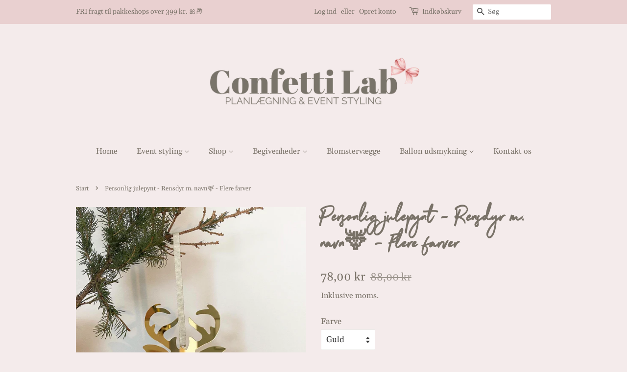

--- FILE ---
content_type: text/html; charset=utf-8
request_url: https://confettilab.dk/products/personlig-julepynt-rensdyr-m-navn-flere-farver
body_size: 28880
content:
<!doctype html>
<html class="no-js" fontify-lang="da">
<head>

  <!-- Basic page needs ================================================== -->
  <meta charset="utf-8">
  <meta http-equiv="X-UA-Compatible" content="IE=edge,chrome=1">

  
  <link rel="shortcut icon" href="//confettilab.dk/cdn/shop/files/D2A0FE75-C9A7-4080-8369-4A0C29188EA7_32x32.png?v=1614298235" type="image/png" />
  

  <!-- Title and description ================================================== -->
  <title>
  Personlig julepynt - Rensdyr m. navn🦌 - Flere farver &ndash; Confetti Lab
  </title>

  
  <meta name="description" content="BLACK FRIDAY DEAL! Vores fine rensdyr med navn til dit juletræ✨. Der er plads til alle navne, korte, lange og også dobbelt navne ❄️Skab den fineste æstetik på træet og bland med flere af vores juletræs ornaments 🦌 Kan også laves i sølv, rosaguld og guld Fortæl os hvilke navne vi skal graveres i dit rensdyr 🌲">
  

  <!-- Social meta ================================================== -->
  <!-- /snippets/social-meta-tags.liquid -->




<meta property="og:site_name" content="Confetti Lab">
<meta property="og:url" content="https://confettilab.dk/products/personlig-julepynt-rensdyr-m-navn-flere-farver">
<meta property="og:title" content="Personlig julepynt - Rensdyr m. navn🦌 - Flere farver">
<meta property="og:type" content="product">
<meta property="og:description" content="BLACK FRIDAY DEAL! Vores fine rensdyr med navn til dit juletræ✨. Der er plads til alle navne, korte, lange og også dobbelt navne ❄️Skab den fineste æstetik på træet og bland med flere af vores juletræs ornaments 🦌 Kan også laves i sølv, rosaguld og guld Fortæl os hvilke navne vi skal graveres i dit rensdyr 🌲">

  <meta property="og:price:amount" content="78,00">
  <meta property="og:price:currency" content="DKK">

<meta property="og:image" content="http://confettilab.dk/cdn/shop/products/image_dfeea518-4f5d-4294-8d16-25f3b1c5325e_1200x1200.jpg?v=1604049017"><meta property="og:image" content="http://confettilab.dk/cdn/shop/products/image_5764b196-d360-41d2-bdef-55a119ceed2f_1200x1200.jpg?v=1604049274"><meta property="og:image" content="http://confettilab.dk/cdn/shop/products/image_094f8b40-04f7-4326-ad9f-377245ed0660_1200x1200.jpg?v=1604049488">
<meta property="og:image:secure_url" content="https://confettilab.dk/cdn/shop/products/image_dfeea518-4f5d-4294-8d16-25f3b1c5325e_1200x1200.jpg?v=1604049017"><meta property="og:image:secure_url" content="https://confettilab.dk/cdn/shop/products/image_5764b196-d360-41d2-bdef-55a119ceed2f_1200x1200.jpg?v=1604049274"><meta property="og:image:secure_url" content="https://confettilab.dk/cdn/shop/products/image_094f8b40-04f7-4326-ad9f-377245ed0660_1200x1200.jpg?v=1604049488">


<meta name="twitter:card" content="summary_large_image">
<meta name="twitter:title" content="Personlig julepynt - Rensdyr m. navn🦌 - Flere farver">
<meta name="twitter:description" content="BLACK FRIDAY DEAL! Vores fine rensdyr med navn til dit juletræ✨. Der er plads til alle navne, korte, lange og også dobbelt navne ❄️Skab den fineste æstetik på træet og bland med flere af vores juletræs ornaments 🦌 Kan også laves i sølv, rosaguld og guld Fortæl os hvilke navne vi skal graveres i dit rensdyr 🌲">


  <!-- Helpers ================================================== -->
  <link rel="canonical" href="https://confettilab.dk/products/personlig-julepynt-rensdyr-m-navn-flere-farver">
  <meta name="viewport" content="width=device-width,initial-scale=1">
  <meta name="theme-color" content="#797268">

  <!-- CSS ================================================== -->
  <link href="//confettilab.dk/cdn/shop/t/10/assets/timber.scss.css?v=149456984753324435741762769270" rel="stylesheet" type="text/css" media="all" />
  <link href="//confettilab.dk/cdn/shop/t/10/assets/theme.scss.css?v=94138625594718237661762769270" rel="stylesheet" type="text/css" media="all" />

  <script>
    window.theme = window.theme || {};

    var theme = {
      strings: {
        addToCart: "Læg i indkøbskurv",
        soldOut: "Udsolgt",
        unavailable: "Ikke tilgængelig",
        zoomClose: "Luk (esc)",
        zoomPrev: "Forrige (tasten pil til venstre)",
        zoomNext: "Næste (tasten pil til højre)",
        addressError: "Der opstod en fejl under forsøg på at finde adressen",
        addressNoResults: "Ingen resultater for den adresse",
        addressQueryLimit: "Du har overskredet Googles API-brugerbegrænsning. Overvej at opgradere til et \u003ca href=\"https:\/\/developers.google.com\/maps\/premium\/usage-limits\"\u003ePremium-abonnement\u003c\/a\u003e.",
        authError: "Der opstod en fejl under bekræftelse af din Google Maps API-nøgle."
      },
      settings: {
        // Adding some settings to allow the editor to update correctly when they are changed
        enableWideLayout: false,
        typeAccentTransform: false,
        typeAccentSpacing: false,
        baseFontSize: '17px',
        headerBaseFontSize: '32px',
        accentFontSize: '16px'
      },
      variables: {
        mediaQueryMedium: 'screen and (max-width: 768px)',
        bpSmall: false
      },
      moneyFormat: "{{amount_with_comma_separator}} kr"
    }

    document.documentElement.className = document.documentElement.className.replace('no-js', 'supports-js');
  </script>

  <!-- Header hook for plugins ================================================== -->
  <script>window.performance && window.performance.mark && window.performance.mark('shopify.content_for_header.start');</script><meta id="shopify-digital-wallet" name="shopify-digital-wallet" content="/35535421576/digital_wallets/dialog">
<meta name="shopify-checkout-api-token" content="719134068b5bb4f69b1c78f3330e02d0">
<link rel="alternate" type="application/json+oembed" href="https://confettilab.dk/products/personlig-julepynt-rensdyr-m-navn-flere-farver.oembed">
<script async="async" src="/checkouts/internal/preloads.js?locale=da-DK"></script>
<link rel="preconnect" href="https://shop.app" crossorigin="anonymous">
<script async="async" src="https://shop.app/checkouts/internal/preloads.js?locale=da-DK&shop_id=35535421576" crossorigin="anonymous"></script>
<script id="apple-pay-shop-capabilities" type="application/json">{"shopId":35535421576,"countryCode":"DK","currencyCode":"DKK","merchantCapabilities":["supports3DS"],"merchantId":"gid:\/\/shopify\/Shop\/35535421576","merchantName":"Confetti Lab","requiredBillingContactFields":["postalAddress","email","phone"],"requiredShippingContactFields":["postalAddress","email","phone"],"shippingType":"shipping","supportedNetworks":["visa","masterCard"],"total":{"type":"pending","label":"Confetti Lab","amount":"1.00"},"shopifyPaymentsEnabled":true,"supportsSubscriptions":true}</script>
<script id="shopify-features" type="application/json">{"accessToken":"719134068b5bb4f69b1c78f3330e02d0","betas":["rich-media-storefront-analytics"],"domain":"confettilab.dk","predictiveSearch":true,"shopId":35535421576,"locale":"da"}</script>
<script>var Shopify = Shopify || {};
Shopify.shop = "confettilab.myshopify.com";
Shopify.locale = "da";
Shopify.currency = {"active":"DKK","rate":"1.0"};
Shopify.country = "DK";
Shopify.theme = {"name":"Kopi af Minimal","id":160156647766,"schema_name":"Minimal","schema_version":"11.7.10","theme_store_id":380,"role":"main"};
Shopify.theme.handle = "null";
Shopify.theme.style = {"id":null,"handle":null};
Shopify.cdnHost = "confettilab.dk/cdn";
Shopify.routes = Shopify.routes || {};
Shopify.routes.root = "/";</script>
<script type="module">!function(o){(o.Shopify=o.Shopify||{}).modules=!0}(window);</script>
<script>!function(o){function n(){var o=[];function n(){o.push(Array.prototype.slice.apply(arguments))}return n.q=o,n}var t=o.Shopify=o.Shopify||{};t.loadFeatures=n(),t.autoloadFeatures=n()}(window);</script>
<script>
  window.ShopifyPay = window.ShopifyPay || {};
  window.ShopifyPay.apiHost = "shop.app\/pay";
  window.ShopifyPay.redirectState = null;
</script>
<script id="shop-js-analytics" type="application/json">{"pageType":"product"}</script>
<script defer="defer" async type="module" src="//confettilab.dk/cdn/shopifycloud/shop-js/modules/v2/client.init-shop-cart-sync_C8w7Thf0.da.esm.js"></script>
<script defer="defer" async type="module" src="//confettilab.dk/cdn/shopifycloud/shop-js/modules/v2/chunk.common_hABmsQwT.esm.js"></script>
<script type="module">
  await import("//confettilab.dk/cdn/shopifycloud/shop-js/modules/v2/client.init-shop-cart-sync_C8w7Thf0.da.esm.js");
await import("//confettilab.dk/cdn/shopifycloud/shop-js/modules/v2/chunk.common_hABmsQwT.esm.js");

  window.Shopify.SignInWithShop?.initShopCartSync?.({"fedCMEnabled":true,"windoidEnabled":true});

</script>
<script>
  window.Shopify = window.Shopify || {};
  if (!window.Shopify.featureAssets) window.Shopify.featureAssets = {};
  window.Shopify.featureAssets['shop-js'] = {"shop-cart-sync":["modules/v2/client.shop-cart-sync_E9HXAaGU.da.esm.js","modules/v2/chunk.common_hABmsQwT.esm.js"],"init-fed-cm":["modules/v2/client.init-fed-cm_D9Oi54fl.da.esm.js","modules/v2/chunk.common_hABmsQwT.esm.js"],"shop-button":["modules/v2/client.shop-button_B8KOtzKe.da.esm.js","modules/v2/chunk.common_hABmsQwT.esm.js"],"shop-cash-offers":["modules/v2/client.shop-cash-offers_DlhdMaW0.da.esm.js","modules/v2/chunk.common_hABmsQwT.esm.js","modules/v2/chunk.modal_Ckewj8OP.esm.js"],"init-windoid":["modules/v2/client.init-windoid_CGADVD8p.da.esm.js","modules/v2/chunk.common_hABmsQwT.esm.js"],"shop-toast-manager":["modules/v2/client.shop-toast-manager_CNKNpHNL.da.esm.js","modules/v2/chunk.common_hABmsQwT.esm.js"],"init-shop-email-lookup-coordinator":["modules/v2/client.init-shop-email-lookup-coordinator_BBzXNmb3.da.esm.js","modules/v2/chunk.common_hABmsQwT.esm.js"],"init-shop-cart-sync":["modules/v2/client.init-shop-cart-sync_C8w7Thf0.da.esm.js","modules/v2/chunk.common_hABmsQwT.esm.js"],"avatar":["modules/v2/client.avatar_BTnouDA3.da.esm.js"],"pay-button":["modules/v2/client.pay-button_DCXlSoEZ.da.esm.js","modules/v2/chunk.common_hABmsQwT.esm.js"],"init-customer-accounts":["modules/v2/client.init-customer-accounts_CgZShwmJ.da.esm.js","modules/v2/client.shop-login-button_DRgpt7MX.da.esm.js","modules/v2/chunk.common_hABmsQwT.esm.js","modules/v2/chunk.modal_Ckewj8OP.esm.js"],"init-shop-for-new-customer-accounts":["modules/v2/client.init-shop-for-new-customer-accounts_D8hODCjr.da.esm.js","modules/v2/client.shop-login-button_DRgpt7MX.da.esm.js","modules/v2/chunk.common_hABmsQwT.esm.js","modules/v2/chunk.modal_Ckewj8OP.esm.js"],"shop-login-button":["modules/v2/client.shop-login-button_DRgpt7MX.da.esm.js","modules/v2/chunk.common_hABmsQwT.esm.js","modules/v2/chunk.modal_Ckewj8OP.esm.js"],"init-customer-accounts-sign-up":["modules/v2/client.init-customer-accounts-sign-up_DwoY1LbN.da.esm.js","modules/v2/client.shop-login-button_DRgpt7MX.da.esm.js","modules/v2/chunk.common_hABmsQwT.esm.js","modules/v2/chunk.modal_Ckewj8OP.esm.js"],"shop-follow-button":["modules/v2/client.shop-follow-button_DhY_CDrh.da.esm.js","modules/v2/chunk.common_hABmsQwT.esm.js","modules/v2/chunk.modal_Ckewj8OP.esm.js"],"checkout-modal":["modules/v2/client.checkout-modal_AT9K001_.da.esm.js","modules/v2/chunk.common_hABmsQwT.esm.js","modules/v2/chunk.modal_Ckewj8OP.esm.js"],"lead-capture":["modules/v2/client.lead-capture_CZ_svizZ.da.esm.js","modules/v2/chunk.common_hABmsQwT.esm.js","modules/v2/chunk.modal_Ckewj8OP.esm.js"],"shop-login":["modules/v2/client.shop-login_B0Qzh9iu.da.esm.js","modules/v2/chunk.common_hABmsQwT.esm.js","modules/v2/chunk.modal_Ckewj8OP.esm.js"],"payment-terms":["modules/v2/client.payment-terms_4llnW5e3.da.esm.js","modules/v2/chunk.common_hABmsQwT.esm.js","modules/v2/chunk.modal_Ckewj8OP.esm.js"]};
</script>
<script>(function() {
  var isLoaded = false;
  function asyncLoad() {
    if (isLoaded) return;
    isLoaded = true;
    var urls = ["https:\/\/cdn.shopify.com\/s\/files\/1\/0355\/3542\/1576\/t\/2\/assets\/booster_eu_cookie_35535421576.js?v=1585242921\u0026shop=confettilab.myshopify.com","\/\/d1liekpayvooaz.cloudfront.net\/apps\/customizery\/customizery.js?shop=confettilab.myshopify.com","https:\/\/cdn.autoketing.org\/sdk-cdn\/upsell-master-v2\/dist\/upsell-master-embed-v2.js?shop=confettilab.myshopify.com","\/\/www.powr.io\/powr.js?powr-token=confettilab.myshopify.com\u0026external-type=shopify\u0026shop=confettilab.myshopify.com","\/\/www.powr.io\/powr.js?powr-token=confettilab.myshopify.com\u0026external-type=shopify\u0026shop=confettilab.myshopify.com","https:\/\/assets.stkbl.app\/release\/js\/stackable.min.js?shop=confettilab.myshopify.com","https:\/\/www.pxucdn.com\/apps\/uso.js?shop=confettilab.myshopify.com","https:\/\/cdn.nfcube.com\/instafeed-d5c86a50d0b83c69b976c899aafe1746.js?shop=confettilab.myshopify.com","\/\/shopify-free-shipping.s3.amazonaws.com\/prod\/js\/common.js?shop=confettilab.myshopify.com","https:\/\/media.receiptful.com\/scripts\/shopify.js?shop=confettilab.myshopify.com"];
    for (var i = 0; i < urls.length; i++) {
      var s = document.createElement('script');
      s.type = 'text/javascript';
      s.async = true;
      s.src = urls[i];
      var x = document.getElementsByTagName('script')[0];
      x.parentNode.insertBefore(s, x);
    }
  };
  if(window.attachEvent) {
    window.attachEvent('onload', asyncLoad);
  } else {
    window.addEventListener('load', asyncLoad, false);
  }
})();</script>
<script id="__st">var __st={"a":35535421576,"offset":3600,"reqid":"49b28f93-0ac2-49c0-b26d-a5a6d2a57d7a-1768730322","pageurl":"confettilab.dk\/products\/personlig-julepynt-rensdyr-m-navn-flere-farver","u":"70d15795ad96","p":"product","rtyp":"product","rid":5810773328035};</script>
<script>window.ShopifyPaypalV4VisibilityTracking = true;</script>
<script id="captcha-bootstrap">!function(){'use strict';const t='contact',e='account',n='new_comment',o=[[t,t],['blogs',n],['comments',n],[t,'customer']],c=[[e,'customer_login'],[e,'guest_login'],[e,'recover_customer_password'],[e,'create_customer']],r=t=>t.map((([t,e])=>`form[action*='/${t}']:not([data-nocaptcha='true']) input[name='form_type'][value='${e}']`)).join(','),a=t=>()=>t?[...document.querySelectorAll(t)].map((t=>t.form)):[];function s(){const t=[...o],e=r(t);return a(e)}const i='password',u='form_key',d=['recaptcha-v3-token','g-recaptcha-response','h-captcha-response',i],f=()=>{try{return window.sessionStorage}catch{return}},m='__shopify_v',_=t=>t.elements[u];function p(t,e,n=!1){try{const o=window.sessionStorage,c=JSON.parse(o.getItem(e)),{data:r}=function(t){const{data:e,action:n}=t;return t[m]||n?{data:e,action:n}:{data:t,action:n}}(c);for(const[e,n]of Object.entries(r))t.elements[e]&&(t.elements[e].value=n);n&&o.removeItem(e)}catch(o){console.error('form repopulation failed',{error:o})}}const l='form_type',E='cptcha';function T(t){t.dataset[E]=!0}const w=window,h=w.document,L='Shopify',v='ce_forms',y='captcha';let A=!1;((t,e)=>{const n=(g='f06e6c50-85a8-45c8-87d0-21a2b65856fe',I='https://cdn.shopify.com/shopifycloud/storefront-forms-hcaptcha/ce_storefront_forms_captcha_hcaptcha.v1.5.2.iife.js',D={infoText:'Beskyttet af hCaptcha',privacyText:'Beskyttelse af persondata',termsText:'Vilkår'},(t,e,n)=>{const o=w[L][v],c=o.bindForm;if(c)return c(t,g,e,D).then(n);var r;o.q.push([[t,g,e,D],n]),r=I,A||(h.body.append(Object.assign(h.createElement('script'),{id:'captcha-provider',async:!0,src:r})),A=!0)});var g,I,D;w[L]=w[L]||{},w[L][v]=w[L][v]||{},w[L][v].q=[],w[L][y]=w[L][y]||{},w[L][y].protect=function(t,e){n(t,void 0,e),T(t)},Object.freeze(w[L][y]),function(t,e,n,w,h,L){const[v,y,A,g]=function(t,e,n){const i=e?o:[],u=t?c:[],d=[...i,...u],f=r(d),m=r(i),_=r(d.filter((([t,e])=>n.includes(e))));return[a(f),a(m),a(_),s()]}(w,h,L),I=t=>{const e=t.target;return e instanceof HTMLFormElement?e:e&&e.form},D=t=>v().includes(t);t.addEventListener('submit',(t=>{const e=I(t);if(!e)return;const n=D(e)&&!e.dataset.hcaptchaBound&&!e.dataset.recaptchaBound,o=_(e),c=g().includes(e)&&(!o||!o.value);(n||c)&&t.preventDefault(),c&&!n&&(function(t){try{if(!f())return;!function(t){const e=f();if(!e)return;const n=_(t);if(!n)return;const o=n.value;o&&e.removeItem(o)}(t);const e=Array.from(Array(32),(()=>Math.random().toString(36)[2])).join('');!function(t,e){_(t)||t.append(Object.assign(document.createElement('input'),{type:'hidden',name:u})),t.elements[u].value=e}(t,e),function(t,e){const n=f();if(!n)return;const o=[...t.querySelectorAll(`input[type='${i}']`)].map((({name:t})=>t)),c=[...d,...o],r={};for(const[a,s]of new FormData(t).entries())c.includes(a)||(r[a]=s);n.setItem(e,JSON.stringify({[m]:1,action:t.action,data:r}))}(t,e)}catch(e){console.error('failed to persist form',e)}}(e),e.submit())}));const S=(t,e)=>{t&&!t.dataset[E]&&(n(t,e.some((e=>e===t))),T(t))};for(const o of['focusin','change'])t.addEventListener(o,(t=>{const e=I(t);D(e)&&S(e,y())}));const B=e.get('form_key'),M=e.get(l),P=B&&M;t.addEventListener('DOMContentLoaded',(()=>{const t=y();if(P)for(const e of t)e.elements[l].value===M&&p(e,B);[...new Set([...A(),...v().filter((t=>'true'===t.dataset.shopifyCaptcha))])].forEach((e=>S(e,t)))}))}(h,new URLSearchParams(w.location.search),n,t,e,['guest_login'])})(!0,!0)}();</script>
<script integrity="sha256-4kQ18oKyAcykRKYeNunJcIwy7WH5gtpwJnB7kiuLZ1E=" data-source-attribution="shopify.loadfeatures" defer="defer" src="//confettilab.dk/cdn/shopifycloud/storefront/assets/storefront/load_feature-a0a9edcb.js" crossorigin="anonymous"></script>
<script crossorigin="anonymous" defer="defer" src="//confettilab.dk/cdn/shopifycloud/storefront/assets/shopify_pay/storefront-65b4c6d7.js?v=20250812"></script>
<script data-source-attribution="shopify.dynamic_checkout.dynamic.init">var Shopify=Shopify||{};Shopify.PaymentButton=Shopify.PaymentButton||{isStorefrontPortableWallets:!0,init:function(){window.Shopify.PaymentButton.init=function(){};var t=document.createElement("script");t.src="https://confettilab.dk/cdn/shopifycloud/portable-wallets/latest/portable-wallets.da.js",t.type="module",document.head.appendChild(t)}};
</script>
<script data-source-attribution="shopify.dynamic_checkout.buyer_consent">
  function portableWalletsHideBuyerConsent(e){var t=document.getElementById("shopify-buyer-consent"),n=document.getElementById("shopify-subscription-policy-button");t&&n&&(t.classList.add("hidden"),t.setAttribute("aria-hidden","true"),n.removeEventListener("click",e))}function portableWalletsShowBuyerConsent(e){var t=document.getElementById("shopify-buyer-consent"),n=document.getElementById("shopify-subscription-policy-button");t&&n&&(t.classList.remove("hidden"),t.removeAttribute("aria-hidden"),n.addEventListener("click",e))}window.Shopify?.PaymentButton&&(window.Shopify.PaymentButton.hideBuyerConsent=portableWalletsHideBuyerConsent,window.Shopify.PaymentButton.showBuyerConsent=portableWalletsShowBuyerConsent);
</script>
<script data-source-attribution="shopify.dynamic_checkout.cart.bootstrap">document.addEventListener("DOMContentLoaded",(function(){function t(){return document.querySelector("shopify-accelerated-checkout-cart, shopify-accelerated-checkout")}if(t())Shopify.PaymentButton.init();else{new MutationObserver((function(e,n){t()&&(Shopify.PaymentButton.init(),n.disconnect())})).observe(document.body,{childList:!0,subtree:!0})}}));
</script>
<script id='scb4127' type='text/javascript' async='' src='https://confettilab.dk/cdn/shopifycloud/privacy-banner/storefront-banner.js'></script><link id="shopify-accelerated-checkout-styles" rel="stylesheet" media="screen" href="https://confettilab.dk/cdn/shopifycloud/portable-wallets/latest/accelerated-checkout-backwards-compat.css" crossorigin="anonymous">
<style id="shopify-accelerated-checkout-cart">
        #shopify-buyer-consent {
  margin-top: 1em;
  display: inline-block;
  width: 100%;
}

#shopify-buyer-consent.hidden {
  display: none;
}

#shopify-subscription-policy-button {
  background: none;
  border: none;
  padding: 0;
  text-decoration: underline;
  font-size: inherit;
  cursor: pointer;
}

#shopify-subscription-policy-button::before {
  box-shadow: none;
}

      </style>

<script>window.performance && window.performance.mark && window.performance.mark('shopify.content_for_header.end');</script>  <style type="text/css" id="nitro-fontify" >
	/** {"overwrite":true,"mobile":false,"desktop":false,"stylesheet":"Font-size:45px;","languages":["da"]}**/
				 
		 
					@font-face {
				font-family: 'Northwell Clean';
				src: url(https://cdn.shopify.com/s/files/1/2800/8456/t/7/assets/confettilab-northwell-clean.woff?v=1631267959);
			}
			html[lang="da"] h1,html[fontify-lang="da"] h1,html[lang="da"] h2,html[fontify-lang="da"] h2,html[lang="da"] h6,html[fontify-lang="da"] h6 {
				font-family: 'Northwell Clean' !important;
				Font-size:45px;
				/** 3 **/
			}
		 
		
	</style>


  <script src="//confettilab.dk/cdn/shop/t/10/assets/jquery-2.2.3.min.js?v=58211863146907186831710717466" type="text/javascript"></script>

  <script src="//confettilab.dk/cdn/shop/t/10/assets/lazysizes.min.js?v=155223123402716617051710717466" async="async"></script>

  
  

<script>window.is_hulkpo_installed=true</script><script src="https://cdn.shopify.com/extensions/8d2c31d3-a828-4daf-820f-80b7f8e01c39/nova-eu-cookie-bar-gdpr-4/assets/nova-cookie-app-embed.js" type="text/javascript" defer="defer"></script>
<link href="https://cdn.shopify.com/extensions/8d2c31d3-a828-4daf-820f-80b7f8e01c39/nova-eu-cookie-bar-gdpr-4/assets/nova-cookie.css" rel="stylesheet" type="text/css" media="all">
<link href="https://monorail-edge.shopifysvc.com" rel="dns-prefetch">
<script>(function(){if ("sendBeacon" in navigator && "performance" in window) {try {var session_token_from_headers = performance.getEntriesByType('navigation')[0].serverTiming.find(x => x.name == '_s').description;} catch {var session_token_from_headers = undefined;}var session_cookie_matches = document.cookie.match(/_shopify_s=([^;]*)/);var session_token_from_cookie = session_cookie_matches && session_cookie_matches.length === 2 ? session_cookie_matches[1] : "";var session_token = session_token_from_headers || session_token_from_cookie || "";function handle_abandonment_event(e) {var entries = performance.getEntries().filter(function(entry) {return /monorail-edge.shopifysvc.com/.test(entry.name);});if (!window.abandonment_tracked && entries.length === 0) {window.abandonment_tracked = true;var currentMs = Date.now();var navigation_start = performance.timing.navigationStart;var payload = {shop_id: 35535421576,url: window.location.href,navigation_start,duration: currentMs - navigation_start,session_token,page_type: "product"};window.navigator.sendBeacon("https://monorail-edge.shopifysvc.com/v1/produce", JSON.stringify({schema_id: "online_store_buyer_site_abandonment/1.1",payload: payload,metadata: {event_created_at_ms: currentMs,event_sent_at_ms: currentMs}}));}}window.addEventListener('pagehide', handle_abandonment_event);}}());</script>
<script id="web-pixels-manager-setup">(function e(e,d,r,n,o){if(void 0===o&&(o={}),!Boolean(null===(a=null===(i=window.Shopify)||void 0===i?void 0:i.analytics)||void 0===a?void 0:a.replayQueue)){var i,a;window.Shopify=window.Shopify||{};var t=window.Shopify;t.analytics=t.analytics||{};var s=t.analytics;s.replayQueue=[],s.publish=function(e,d,r){return s.replayQueue.push([e,d,r]),!0};try{self.performance.mark("wpm:start")}catch(e){}var l=function(){var e={modern:/Edge?\/(1{2}[4-9]|1[2-9]\d|[2-9]\d{2}|\d{4,})\.\d+(\.\d+|)|Firefox\/(1{2}[4-9]|1[2-9]\d|[2-9]\d{2}|\d{4,})\.\d+(\.\d+|)|Chrom(ium|e)\/(9{2}|\d{3,})\.\d+(\.\d+|)|(Maci|X1{2}).+ Version\/(15\.\d+|(1[6-9]|[2-9]\d|\d{3,})\.\d+)([,.]\d+|)( \(\w+\)|)( Mobile\/\w+|) Safari\/|Chrome.+OPR\/(9{2}|\d{3,})\.\d+\.\d+|(CPU[ +]OS|iPhone[ +]OS|CPU[ +]iPhone|CPU IPhone OS|CPU iPad OS)[ +]+(15[._]\d+|(1[6-9]|[2-9]\d|\d{3,})[._]\d+)([._]\d+|)|Android:?[ /-](13[3-9]|1[4-9]\d|[2-9]\d{2}|\d{4,})(\.\d+|)(\.\d+|)|Android.+Firefox\/(13[5-9]|1[4-9]\d|[2-9]\d{2}|\d{4,})\.\d+(\.\d+|)|Android.+Chrom(ium|e)\/(13[3-9]|1[4-9]\d|[2-9]\d{2}|\d{4,})\.\d+(\.\d+|)|SamsungBrowser\/([2-9]\d|\d{3,})\.\d+/,legacy:/Edge?\/(1[6-9]|[2-9]\d|\d{3,})\.\d+(\.\d+|)|Firefox\/(5[4-9]|[6-9]\d|\d{3,})\.\d+(\.\d+|)|Chrom(ium|e)\/(5[1-9]|[6-9]\d|\d{3,})\.\d+(\.\d+|)([\d.]+$|.*Safari\/(?![\d.]+ Edge\/[\d.]+$))|(Maci|X1{2}).+ Version\/(10\.\d+|(1[1-9]|[2-9]\d|\d{3,})\.\d+)([,.]\d+|)( \(\w+\)|)( Mobile\/\w+|) Safari\/|Chrome.+OPR\/(3[89]|[4-9]\d|\d{3,})\.\d+\.\d+|(CPU[ +]OS|iPhone[ +]OS|CPU[ +]iPhone|CPU IPhone OS|CPU iPad OS)[ +]+(10[._]\d+|(1[1-9]|[2-9]\d|\d{3,})[._]\d+)([._]\d+|)|Android:?[ /-](13[3-9]|1[4-9]\d|[2-9]\d{2}|\d{4,})(\.\d+|)(\.\d+|)|Mobile Safari.+OPR\/([89]\d|\d{3,})\.\d+\.\d+|Android.+Firefox\/(13[5-9]|1[4-9]\d|[2-9]\d{2}|\d{4,})\.\d+(\.\d+|)|Android.+Chrom(ium|e)\/(13[3-9]|1[4-9]\d|[2-9]\d{2}|\d{4,})\.\d+(\.\d+|)|Android.+(UC? ?Browser|UCWEB|U3)[ /]?(15\.([5-9]|\d{2,})|(1[6-9]|[2-9]\d|\d{3,})\.\d+)\.\d+|SamsungBrowser\/(5\.\d+|([6-9]|\d{2,})\.\d+)|Android.+MQ{2}Browser\/(14(\.(9|\d{2,})|)|(1[5-9]|[2-9]\d|\d{3,})(\.\d+|))(\.\d+|)|K[Aa][Ii]OS\/(3\.\d+|([4-9]|\d{2,})\.\d+)(\.\d+|)/},d=e.modern,r=e.legacy,n=navigator.userAgent;return n.match(d)?"modern":n.match(r)?"legacy":"unknown"}(),u="modern"===l?"modern":"legacy",c=(null!=n?n:{modern:"",legacy:""})[u],f=function(e){return[e.baseUrl,"/wpm","/b",e.hashVersion,"modern"===e.buildTarget?"m":"l",".js"].join("")}({baseUrl:d,hashVersion:r,buildTarget:u}),m=function(e){var d=e.version,r=e.bundleTarget,n=e.surface,o=e.pageUrl,i=e.monorailEndpoint;return{emit:function(e){var a=e.status,t=e.errorMsg,s=(new Date).getTime(),l=JSON.stringify({metadata:{event_sent_at_ms:s},events:[{schema_id:"web_pixels_manager_load/3.1",payload:{version:d,bundle_target:r,page_url:o,status:a,surface:n,error_msg:t},metadata:{event_created_at_ms:s}}]});if(!i)return console&&console.warn&&console.warn("[Web Pixels Manager] No Monorail endpoint provided, skipping logging."),!1;try{return self.navigator.sendBeacon.bind(self.navigator)(i,l)}catch(e){}var u=new XMLHttpRequest;try{return u.open("POST",i,!0),u.setRequestHeader("Content-Type","text/plain"),u.send(l),!0}catch(e){return console&&console.warn&&console.warn("[Web Pixels Manager] Got an unhandled error while logging to Monorail."),!1}}}}({version:r,bundleTarget:l,surface:e.surface,pageUrl:self.location.href,monorailEndpoint:e.monorailEndpoint});try{o.browserTarget=l,function(e){var d=e.src,r=e.async,n=void 0===r||r,o=e.onload,i=e.onerror,a=e.sri,t=e.scriptDataAttributes,s=void 0===t?{}:t,l=document.createElement("script"),u=document.querySelector("head"),c=document.querySelector("body");if(l.async=n,l.src=d,a&&(l.integrity=a,l.crossOrigin="anonymous"),s)for(var f in s)if(Object.prototype.hasOwnProperty.call(s,f))try{l.dataset[f]=s[f]}catch(e){}if(o&&l.addEventListener("load",o),i&&l.addEventListener("error",i),u)u.appendChild(l);else{if(!c)throw new Error("Did not find a head or body element to append the script");c.appendChild(l)}}({src:f,async:!0,onload:function(){if(!function(){var e,d;return Boolean(null===(d=null===(e=window.Shopify)||void 0===e?void 0:e.analytics)||void 0===d?void 0:d.initialized)}()){var d=window.webPixelsManager.init(e)||void 0;if(d){var r=window.Shopify.analytics;r.replayQueue.forEach((function(e){var r=e[0],n=e[1],o=e[2];d.publishCustomEvent(r,n,o)})),r.replayQueue=[],r.publish=d.publishCustomEvent,r.visitor=d.visitor,r.initialized=!0}}},onerror:function(){return m.emit({status:"failed",errorMsg:"".concat(f," has failed to load")})},sri:function(e){var d=/^sha384-[A-Za-z0-9+/=]+$/;return"string"==typeof e&&d.test(e)}(c)?c:"",scriptDataAttributes:o}),m.emit({status:"loading"})}catch(e){m.emit({status:"failed",errorMsg:(null==e?void 0:e.message)||"Unknown error"})}}})({shopId: 35535421576,storefrontBaseUrl: "https://confettilab.dk",extensionsBaseUrl: "https://extensions.shopifycdn.com/cdn/shopifycloud/web-pixels-manager",monorailEndpoint: "https://monorail-edge.shopifysvc.com/unstable/produce_batch",surface: "storefront-renderer",enabledBetaFlags: ["2dca8a86"],webPixelsConfigList: [{"id":"3663462742","configuration":"{\"pixel_id\":\"1912526669391423\",\"pixel_type\":\"facebook_pixel\"}","eventPayloadVersion":"v1","runtimeContext":"OPEN","scriptVersion":"ca16bc87fe92b6042fbaa3acc2fbdaa6","type":"APP","apiClientId":2329312,"privacyPurposes":["ANALYTICS","MARKETING","SALE_OF_DATA"],"dataSharingAdjustments":{"protectedCustomerApprovalScopes":["read_customer_address","read_customer_email","read_customer_name","read_customer_personal_data","read_customer_phone"]}},{"id":"173211990","eventPayloadVersion":"v1","runtimeContext":"LAX","scriptVersion":"1","type":"CUSTOM","privacyPurposes":["ANALYTICS"],"name":"Google Analytics tag (migrated)"},{"id":"shopify-app-pixel","configuration":"{}","eventPayloadVersion":"v1","runtimeContext":"STRICT","scriptVersion":"0450","apiClientId":"shopify-pixel","type":"APP","privacyPurposes":["ANALYTICS","MARKETING"]},{"id":"shopify-custom-pixel","eventPayloadVersion":"v1","runtimeContext":"LAX","scriptVersion":"0450","apiClientId":"shopify-pixel","type":"CUSTOM","privacyPurposes":["ANALYTICS","MARKETING"]}],isMerchantRequest: false,initData: {"shop":{"name":"Confetti Lab","paymentSettings":{"currencyCode":"DKK"},"myshopifyDomain":"confettilab.myshopify.com","countryCode":"DK","storefrontUrl":"https:\/\/confettilab.dk"},"customer":null,"cart":null,"checkout":null,"productVariants":[{"price":{"amount":78.0,"currencyCode":"DKK"},"product":{"title":"Personlig julepynt - Rensdyr m. navn🦌 - Flere farver","vendor":"Confetti Lab","id":"5810773328035","untranslatedTitle":"Personlig julepynt - Rensdyr m. navn🦌 - Flere farver","url":"\/products\/personlig-julepynt-rensdyr-m-navn-flere-farver","type":""},"id":"36815296790691","image":{"src":"\/\/confettilab.dk\/cdn\/shop\/products\/image_dfeea518-4f5d-4294-8d16-25f3b1c5325e.jpg?v=1604049017"},"sku":"","title":"Guld","untranslatedTitle":"Guld"},{"price":{"amount":78.0,"currencyCode":"DKK"},"product":{"title":"Personlig julepynt - Rensdyr m. navn🦌 - Flere farver","vendor":"Confetti Lab","id":"5810773328035","untranslatedTitle":"Personlig julepynt - Rensdyr m. navn🦌 - Flere farver","url":"\/products\/personlig-julepynt-rensdyr-m-navn-flere-farver","type":""},"id":"36815296888995","image":{"src":"\/\/confettilab.dk\/cdn\/shop\/products\/image_094f8b40-04f7-4326-ad9f-377245ed0660.jpg?v=1604049488"},"sku":"","title":"Pink","untranslatedTitle":"Pink"},{"price":{"amount":78.0,"currencyCode":"DKK"},"product":{"title":"Personlig julepynt - Rensdyr m. navn🦌 - Flere farver","vendor":"Confetti Lab","id":"5810773328035","untranslatedTitle":"Personlig julepynt - Rensdyr m. navn🦌 - Flere farver","url":"\/products\/personlig-julepynt-rensdyr-m-navn-flere-farver","type":""},"id":"36815308652707","image":{"src":"\/\/confettilab.dk\/cdn\/shop\/products\/image_5764b196-d360-41d2-bdef-55a119ceed2f.jpg?v=1604049274"},"sku":"","title":"Sølv","untranslatedTitle":"Sølv"},{"price":{"amount":78.0,"currencyCode":"DKK"},"product":{"title":"Personlig julepynt - Rensdyr m. navn🦌 - Flere farver","vendor":"Confetti Lab","id":"5810773328035","untranslatedTitle":"Personlig julepynt - Rensdyr m. navn🦌 - Flere farver","url":"\/products\/personlig-julepynt-rensdyr-m-navn-flere-farver","type":""},"id":"41246808834226","image":{"src":"\/\/confettilab.dk\/cdn\/shop\/products\/image_dfeea518-4f5d-4294-8d16-25f3b1c5325e.jpg?v=1604049017"},"sku":"","title":"Rosaguld","untranslatedTitle":"Rosaguld"}],"purchasingCompany":null},},"https://confettilab.dk/cdn","fcfee988w5aeb613cpc8e4bc33m6693e112",{"modern":"","legacy":""},{"shopId":"35535421576","storefrontBaseUrl":"https:\/\/confettilab.dk","extensionBaseUrl":"https:\/\/extensions.shopifycdn.com\/cdn\/shopifycloud\/web-pixels-manager","surface":"storefront-renderer","enabledBetaFlags":"[\"2dca8a86\"]","isMerchantRequest":"false","hashVersion":"fcfee988w5aeb613cpc8e4bc33m6693e112","publish":"custom","events":"[[\"page_viewed\",{}],[\"product_viewed\",{\"productVariant\":{\"price\":{\"amount\":78.0,\"currencyCode\":\"DKK\"},\"product\":{\"title\":\"Personlig julepynt - Rensdyr m. navn🦌 - Flere farver\",\"vendor\":\"Confetti Lab\",\"id\":\"5810773328035\",\"untranslatedTitle\":\"Personlig julepynt - Rensdyr m. navn🦌 - Flere farver\",\"url\":\"\/products\/personlig-julepynt-rensdyr-m-navn-flere-farver\",\"type\":\"\"},\"id\":\"36815296790691\",\"image\":{\"src\":\"\/\/confettilab.dk\/cdn\/shop\/products\/image_dfeea518-4f5d-4294-8d16-25f3b1c5325e.jpg?v=1604049017\"},\"sku\":\"\",\"title\":\"Guld\",\"untranslatedTitle\":\"Guld\"}}]]"});</script><script>
  window.ShopifyAnalytics = window.ShopifyAnalytics || {};
  window.ShopifyAnalytics.meta = window.ShopifyAnalytics.meta || {};
  window.ShopifyAnalytics.meta.currency = 'DKK';
  var meta = {"product":{"id":5810773328035,"gid":"gid:\/\/shopify\/Product\/5810773328035","vendor":"Confetti Lab","type":"","handle":"personlig-julepynt-rensdyr-m-navn-flere-farver","variants":[{"id":36815296790691,"price":7800,"name":"Personlig julepynt - Rensdyr m. navn🦌 - Flere farver - Guld","public_title":"Guld","sku":""},{"id":36815296888995,"price":7800,"name":"Personlig julepynt - Rensdyr m. navn🦌 - Flere farver - Pink","public_title":"Pink","sku":""},{"id":36815308652707,"price":7800,"name":"Personlig julepynt - Rensdyr m. navn🦌 - Flere farver - Sølv","public_title":"Sølv","sku":""},{"id":41246808834226,"price":7800,"name":"Personlig julepynt - Rensdyr m. navn🦌 - Flere farver - Rosaguld","public_title":"Rosaguld","sku":""}],"remote":false},"page":{"pageType":"product","resourceType":"product","resourceId":5810773328035,"requestId":"49b28f93-0ac2-49c0-b26d-a5a6d2a57d7a-1768730322"}};
  for (var attr in meta) {
    window.ShopifyAnalytics.meta[attr] = meta[attr];
  }
</script>
<script class="analytics">
  (function () {
    var customDocumentWrite = function(content) {
      var jquery = null;

      if (window.jQuery) {
        jquery = window.jQuery;
      } else if (window.Checkout && window.Checkout.$) {
        jquery = window.Checkout.$;
      }

      if (jquery) {
        jquery('body').append(content);
      }
    };

    var hasLoggedConversion = function(token) {
      if (token) {
        return document.cookie.indexOf('loggedConversion=' + token) !== -1;
      }
      return false;
    }

    var setCookieIfConversion = function(token) {
      if (token) {
        var twoMonthsFromNow = new Date(Date.now());
        twoMonthsFromNow.setMonth(twoMonthsFromNow.getMonth() + 2);

        document.cookie = 'loggedConversion=' + token + '; expires=' + twoMonthsFromNow;
      }
    }

    var trekkie = window.ShopifyAnalytics.lib = window.trekkie = window.trekkie || [];
    if (trekkie.integrations) {
      return;
    }
    trekkie.methods = [
      'identify',
      'page',
      'ready',
      'track',
      'trackForm',
      'trackLink'
    ];
    trekkie.factory = function(method) {
      return function() {
        var args = Array.prototype.slice.call(arguments);
        args.unshift(method);
        trekkie.push(args);
        return trekkie;
      };
    };
    for (var i = 0; i < trekkie.methods.length; i++) {
      var key = trekkie.methods[i];
      trekkie[key] = trekkie.factory(key);
    }
    trekkie.load = function(config) {
      trekkie.config = config || {};
      trekkie.config.initialDocumentCookie = document.cookie;
      var first = document.getElementsByTagName('script')[0];
      var script = document.createElement('script');
      script.type = 'text/javascript';
      script.onerror = function(e) {
        var scriptFallback = document.createElement('script');
        scriptFallback.type = 'text/javascript';
        scriptFallback.onerror = function(error) {
                var Monorail = {
      produce: function produce(monorailDomain, schemaId, payload) {
        var currentMs = new Date().getTime();
        var event = {
          schema_id: schemaId,
          payload: payload,
          metadata: {
            event_created_at_ms: currentMs,
            event_sent_at_ms: currentMs
          }
        };
        return Monorail.sendRequest("https://" + monorailDomain + "/v1/produce", JSON.stringify(event));
      },
      sendRequest: function sendRequest(endpointUrl, payload) {
        // Try the sendBeacon API
        if (window && window.navigator && typeof window.navigator.sendBeacon === 'function' && typeof window.Blob === 'function' && !Monorail.isIos12()) {
          var blobData = new window.Blob([payload], {
            type: 'text/plain'
          });

          if (window.navigator.sendBeacon(endpointUrl, blobData)) {
            return true;
          } // sendBeacon was not successful

        } // XHR beacon

        var xhr = new XMLHttpRequest();

        try {
          xhr.open('POST', endpointUrl);
          xhr.setRequestHeader('Content-Type', 'text/plain');
          xhr.send(payload);
        } catch (e) {
          console.log(e);
        }

        return false;
      },
      isIos12: function isIos12() {
        return window.navigator.userAgent.lastIndexOf('iPhone; CPU iPhone OS 12_') !== -1 || window.navigator.userAgent.lastIndexOf('iPad; CPU OS 12_') !== -1;
      }
    };
    Monorail.produce('monorail-edge.shopifysvc.com',
      'trekkie_storefront_load_errors/1.1',
      {shop_id: 35535421576,
      theme_id: 160156647766,
      app_name: "storefront",
      context_url: window.location.href,
      source_url: "//confettilab.dk/cdn/s/trekkie.storefront.cd680fe47e6c39ca5d5df5f0a32d569bc48c0f27.min.js"});

        };
        scriptFallback.async = true;
        scriptFallback.src = '//confettilab.dk/cdn/s/trekkie.storefront.cd680fe47e6c39ca5d5df5f0a32d569bc48c0f27.min.js';
        first.parentNode.insertBefore(scriptFallback, first);
      };
      script.async = true;
      script.src = '//confettilab.dk/cdn/s/trekkie.storefront.cd680fe47e6c39ca5d5df5f0a32d569bc48c0f27.min.js';
      first.parentNode.insertBefore(script, first);
    };
    trekkie.load(
      {"Trekkie":{"appName":"storefront","development":false,"defaultAttributes":{"shopId":35535421576,"isMerchantRequest":null,"themeId":160156647766,"themeCityHash":"9434254741266445177","contentLanguage":"da","currency":"DKK","eventMetadataId":"8036ae44-5515-467c-ba69-4ed67c864ec5"},"isServerSideCookieWritingEnabled":true,"monorailRegion":"shop_domain","enabledBetaFlags":["65f19447"]},"Session Attribution":{},"S2S":{"facebookCapiEnabled":true,"source":"trekkie-storefront-renderer","apiClientId":580111}}
    );

    var loaded = false;
    trekkie.ready(function() {
      if (loaded) return;
      loaded = true;

      window.ShopifyAnalytics.lib = window.trekkie;

      var originalDocumentWrite = document.write;
      document.write = customDocumentWrite;
      try { window.ShopifyAnalytics.merchantGoogleAnalytics.call(this); } catch(error) {};
      document.write = originalDocumentWrite;

      window.ShopifyAnalytics.lib.page(null,{"pageType":"product","resourceType":"product","resourceId":5810773328035,"requestId":"49b28f93-0ac2-49c0-b26d-a5a6d2a57d7a-1768730322","shopifyEmitted":true});

      var match = window.location.pathname.match(/checkouts\/(.+)\/(thank_you|post_purchase)/)
      var token = match? match[1]: undefined;
      if (!hasLoggedConversion(token)) {
        setCookieIfConversion(token);
        window.ShopifyAnalytics.lib.track("Viewed Product",{"currency":"DKK","variantId":36815296790691,"productId":5810773328035,"productGid":"gid:\/\/shopify\/Product\/5810773328035","name":"Personlig julepynt - Rensdyr m. navn🦌 - Flere farver - Guld","price":"78.00","sku":"","brand":"Confetti Lab","variant":"Guld","category":"","nonInteraction":true,"remote":false},undefined,undefined,{"shopifyEmitted":true});
      window.ShopifyAnalytics.lib.track("monorail:\/\/trekkie_storefront_viewed_product\/1.1",{"currency":"DKK","variantId":36815296790691,"productId":5810773328035,"productGid":"gid:\/\/shopify\/Product\/5810773328035","name":"Personlig julepynt - Rensdyr m. navn🦌 - Flere farver - Guld","price":"78.00","sku":"","brand":"Confetti Lab","variant":"Guld","category":"","nonInteraction":true,"remote":false,"referer":"https:\/\/confettilab.dk\/products\/personlig-julepynt-rensdyr-m-navn-flere-farver"});
      }
    });


        var eventsListenerScript = document.createElement('script');
        eventsListenerScript.async = true;
        eventsListenerScript.src = "//confettilab.dk/cdn/shopifycloud/storefront/assets/shop_events_listener-3da45d37.js";
        document.getElementsByTagName('head')[0].appendChild(eventsListenerScript);

})();</script>
  <script>
  if (!window.ga || (window.ga && typeof window.ga !== 'function')) {
    window.ga = function ga() {
      (window.ga.q = window.ga.q || []).push(arguments);
      if (window.Shopify && window.Shopify.analytics && typeof window.Shopify.analytics.publish === 'function') {
        window.Shopify.analytics.publish("ga_stub_called", {}, {sendTo: "google_osp_migration"});
      }
      console.error("Shopify's Google Analytics stub called with:", Array.from(arguments), "\nSee https://help.shopify.com/manual/promoting-marketing/pixels/pixel-migration#google for more information.");
    };
    if (window.Shopify && window.Shopify.analytics && typeof window.Shopify.analytics.publish === 'function') {
      window.Shopify.analytics.publish("ga_stub_initialized", {}, {sendTo: "google_osp_migration"});
    }
  }
</script>
<script
  defer
  src="https://confettilab.dk/cdn/shopifycloud/perf-kit/shopify-perf-kit-3.0.4.min.js"
  data-application="storefront-renderer"
  data-shop-id="35535421576"
  data-render-region="gcp-us-east1"
  data-page-type="product"
  data-theme-instance-id="160156647766"
  data-theme-name="Minimal"
  data-theme-version="11.7.10"
  data-monorail-region="shop_domain"
  data-resource-timing-sampling-rate="10"
  data-shs="true"
  data-shs-beacon="true"
  data-shs-export-with-fetch="true"
  data-shs-logs-sample-rate="1"
  data-shs-beacon-endpoint="https://confettilab.dk/api/collect"
></script>
</head>

<body id="personlig-julepynt-rensdyr-m-navn-flere-farver" class="template-product">

  <div id="shopify-section-header" class="shopify-section"><style>
  .logo__image-wrapper {
    max-width: 450px;
  }
  /*================= If logo is above navigation ================== */
  
    .site-nav {
      
      margin-top: 30px;
    }

    
      .logo__image-wrapper {
        margin: 0 auto;
      }
    
  

  /*============ If logo is on the same line as navigation ============ */
  


  
</style>

<div data-section-id="header" data-section-type="header-section">
  <div class="header-bar">
    <div class="wrapper medium-down--hide">
      <div class="post-large--display-table">

        
          <div class="header-bar__left post-large--display-table-cell">

            

            

            
              <div class="header-bar__module header-bar__message">
                
                  FRI fragt til pakkeshops over 399 kr. 🎀📦
                
              </div>
            

          </div>
        

        <div class="header-bar__right post-large--display-table-cell">

          
            <ul class="header-bar__module header-bar__module--list">
              
                <li>
                  <a href="https://confettilab.dk/customer_authentication/redirect?locale=da&amp;region_country=DK" id="customer_login_link">Log ind</a>
                </li>
                <li>eller</li>
                <li>
                  <a href="https://shopify.com/35535421576/account?locale=da" id="customer_register_link">Opret konto</a>
                </li>
              
            </ul>
          

          <div class="header-bar__module">
            <span class="header-bar__sep" aria-hidden="true"></span>
            <a href="/cart" class="cart-page-link">
              <span class="icon icon-cart header-bar__cart-icon" aria-hidden="true"></span>
            </a>
          </div>

          <div class="header-bar__module">
            <a href="/cart" class="cart-page-link">
              Indkøbskurv
              <span class="cart-count header-bar__cart-count hidden-count">0</span>
            </a>
          </div>

          
            
              <div class="header-bar__module header-bar__search">
                


  <form action="/search" method="get" class="header-bar__search-form clearfix" role="search">
    
    <button type="submit" class="btn btn--search icon-fallback-text header-bar__search-submit">
      <span class="icon icon-search" aria-hidden="true"></span>
      <span class="fallback-text">Søg</span>
    </button>
    <input type="search" name="q" value="" aria-label="Søg" class="header-bar__search-input" placeholder="Søg">
  </form>


              </div>
            
          

        </div>
      </div>
    </div>

    <div class="wrapper post-large--hide announcement-bar--mobile">
      
        
          <span>FRI fragt til pakkeshops over 399 kr. 🎀📦</span>
        
      
    </div>

    <div class="wrapper post-large--hide">
      
        <button type="button" class="mobile-nav-trigger" id="MobileNavTrigger" aria-controls="MobileNav" aria-expanded="false">
          <span class="icon icon-hamburger" aria-hidden="true"></span>
          Menu
        </button>
      
      <a href="/cart" class="cart-page-link mobile-cart-page-link">
        <span class="icon icon-cart header-bar__cart-icon" aria-hidden="true"></span>
        Indkøbskurv <span class="cart-count hidden-count">0</span>
      </a>
    </div>
    <nav role="navigation">
  <ul id="MobileNav" class="mobile-nav post-large--hide">
    
      
        <li class="mobile-nav__link">
          <a
            href="/"
            class="mobile-nav"
            >
            Home
          </a>
        </li>
      
    
      
        
        <li class="mobile-nav__link" aria-haspopup="true">
          <a
            href="/pages/eventplanlaegning"
            class="mobile-nav__sublist-trigger"
            aria-controls="MobileNav-Parent-2"
            aria-expanded="false">
            Event styling
            <span class="icon-fallback-text mobile-nav__sublist-expand" aria-hidden="true">
  <span class="icon icon-plus" aria-hidden="true"></span>
  <span class="fallback-text">+</span>
</span>
<span class="icon-fallback-text mobile-nav__sublist-contract" aria-hidden="true">
  <span class="icon icon-minus" aria-hidden="true"></span>
  <span class="fallback-text">-</span>
</span>

          </a>
          <ul
            id="MobileNav-Parent-2"
            class="mobile-nav__sublist">
            
            
              
                <li class="mobile-nav__sublist-link">
                  <a
                    href="/pages/firmafester"
                    >
                    Firma event
                  </a>
                </li>
              
            
              
                <li class="mobile-nav__sublist-link">
                  <a
                    href="/pages/eventplanlaegning"
                    >
                    Privat fest
                  </a>
                </li>
              
            
          </ul>
        </li>
      
    
      
        
        <li class="mobile-nav__link" aria-haspopup="true">
          <a
            href="/collections/all"
            class="mobile-nav__sublist-trigger"
            aria-controls="MobileNav-Parent-3"
            aria-expanded="false">
            Shop
            <span class="icon-fallback-text mobile-nav__sublist-expand" aria-hidden="true">
  <span class="icon icon-plus" aria-hidden="true"></span>
  <span class="fallback-text">+</span>
</span>
<span class="icon-fallback-text mobile-nav__sublist-contract" aria-hidden="true">
  <span class="icon icon-minus" aria-hidden="true"></span>
  <span class="fallback-text">-</span>
</span>

          </a>
          <ul
            id="MobileNav-Parent-3"
            class="mobile-nav__sublist">
            
              <li class="mobile-nav__sublist-link ">
                <a href="/collections/all" class="site-nav__link">Alle <span class="visually-hidden">Shop</span></a>
              </li>
            
            
              
                <li class="mobile-nav__sublist-link">
                  <a
                    href="/collections/jul"
                    >
                    Julepynt
                  </a>
                </li>
              
            
              
                <li class="mobile-nav__sublist-link">
                  <a
                    href="/collections/handmalede-julepynt"
                    >
                    Håndmalet julepynt
                  </a>
                </li>
              
            
              
                <li class="mobile-nav__sublist-link">
                  <a
                    href="/collections/bordkort"
                    >
                    Bordkort
                  </a>
                </li>
              
            
              
                <li class="mobile-nav__sublist-link">
                  <a
                    href="/collections/babyshower"
                    >
                    Babyshower/barnedåbs pynt
                  </a>
                </li>
              
            
              
                <li class="mobile-nav__sublist-link">
                  <a
                    href="/collections/til-kagen"
                    >
                    Til kagen
                  </a>
                </li>
              
            
              
                <li class="mobile-nav__sublist-link">
                  <a
                    href="/collections/sammen-hver-for-sig"
                    >
                    Nøgleringe
                  </a>
                </li>
              
            
              
                <li class="mobile-nav__sublist-link">
                  <a
                    href="/collections/til-din-butik"
                    >
                    Til din butik
                  </a>
                </li>
              
            
          </ul>
        </li>
      
    
      
        
        <li class="mobile-nav__link" aria-haspopup="true">
          <a
            href="/pages/begivenheder"
            class="mobile-nav__sublist-trigger"
            aria-controls="MobileNav-Parent-4"
            aria-expanded="false">
            Begivenheder
            <span class="icon-fallback-text mobile-nav__sublist-expand" aria-hidden="true">
  <span class="icon icon-plus" aria-hidden="true"></span>
  <span class="fallback-text">+</span>
</span>
<span class="icon-fallback-text mobile-nav__sublist-contract" aria-hidden="true">
  <span class="icon icon-minus" aria-hidden="true"></span>
  <span class="fallback-text">-</span>
</span>

          </a>
          <ul
            id="MobileNav-Parent-4"
            class="mobile-nav__sublist">
            
            
              
                
                <li class="mobile-nav__sublist-link">
                  <a
                    href="/collections/jul/jul"
                    class="mobile-nav__sublist-trigger"
                    aria-controls="MobileNav-Child-4-1"
                    aria-expanded="false"
                    >
                    Jul
                    <span class="icon-fallback-text mobile-nav__sublist-expand" aria-hidden="true">
  <span class="icon icon-plus" aria-hidden="true"></span>
  <span class="fallback-text">+</span>
</span>
<span class="icon-fallback-text mobile-nav__sublist-contract" aria-hidden="true">
  <span class="icon icon-minus" aria-hidden="true"></span>
  <span class="fallback-text">-</span>
</span>

                  </a>
                  <ul
                    id="MobileNav-Child-4-1"
                    class="mobile-nav__sublist mobile-nav__sublist--grandchilds">
                    
                      <li class="mobile-nav__sublist-link">
                        <a
                          href="/collections/jul"
                          >
                          Jule kollektionen
                        </a>
                      </li>
                    
                      <li class="mobile-nav__sublist-link">
                        <a
                          href="/collections/handmalede-julepynt"
                          >
                          Håndmalet julepynt
                        </a>
                      </li>
                    
                  </ul>
                </li>
              
            
              
                <li class="mobile-nav__sublist-link">
                  <a
                    href="/collections/babyshower"
                    >
                    Barnedåb &amp; Babyshower 
                  </a>
                </li>
              
            
              
                <li class="mobile-nav__sublist-link">
                  <a
                    href="/collections/nytar"
                    >
                    Nytår
                  </a>
                </li>
              
            
              
                <li class="mobile-nav__sublist-link">
                  <a
                    href="/collections/bryllup"
                    >
                    Bryllup
                  </a>
                </li>
              
            
              
                <li class="mobile-nav__sublist-link">
                  <a
                    href="/collections/fodselsdag"
                    >
                    Fødselsdag
                  </a>
                </li>
              
            
              
                <li class="mobile-nav__sublist-link">
                  <a
                    href="/collections/konfirmation"
                    >
                    Konfirmation
                  </a>
                </li>
              
            
              
                <li class="mobile-nav__sublist-link">
                  <a
                    href="/collections/paske-1"
                    >
                    Påske
                  </a>
                </li>
              
            
              
                <li class="mobile-nav__sublist-link">
                  <a
                    href="/collections/ramadan/eid"
                    >
                    Eid
                  </a>
                </li>
              
            
          </ul>
        </li>
      
    
      
        <li class="mobile-nav__link">
          <a
            href="/pages/flowerwall"
            class="mobile-nav"
            >
            Blomstervægge
          </a>
        </li>
      
    
      
        
        <li class="mobile-nav__link" aria-haspopup="true">
          <a
            href="/pages/ballon-styling"
            class="mobile-nav__sublist-trigger"
            aria-controls="MobileNav-Parent-6"
            aria-expanded="false">
            Ballon udsmykning
            <span class="icon-fallback-text mobile-nav__sublist-expand" aria-hidden="true">
  <span class="icon icon-plus" aria-hidden="true"></span>
  <span class="fallback-text">+</span>
</span>
<span class="icon-fallback-text mobile-nav__sublist-contract" aria-hidden="true">
  <span class="icon icon-minus" aria-hidden="true"></span>
  <span class="fallback-text">-</span>
</span>

          </a>
          <ul
            id="MobileNav-Parent-6"
            class="mobile-nav__sublist">
            
            
              
                <li class="mobile-nav__sublist-link">
                  <a
                    href="/pages/ballon-styling"
                    >
                    Inspiration
                  </a>
                </li>
              
            
              
                <li class="mobile-nav__sublist-link">
                  <a
                    href="/pages/priser"
                    >
                    Priser
                  </a>
                </li>
              
            
          </ul>
        </li>
      
    
      
        <li class="mobile-nav__link">
          <a
            href="/pages/kontakt-os"
            class="mobile-nav"
            >
            Kontakt os
          </a>
        </li>
      
    

    
      
        <li class="mobile-nav__link">
          <a href="https://confettilab.dk/customer_authentication/redirect?locale=da&amp;region_country=DK" id="customer_login_link">Log ind</a>
        </li>
        <li class="mobile-nav__link">
          <a href="https://shopify.com/35535421576/account?locale=da" id="customer_register_link">Opret konto</a>
        </li>
      
    

    <li class="mobile-nav__link">
      
        <div class="header-bar__module header-bar__search">
          


  <form action="/search" method="get" class="header-bar__search-form clearfix" role="search">
    
    <button type="submit" class="btn btn--search icon-fallback-text header-bar__search-submit">
      <span class="icon icon-search" aria-hidden="true"></span>
      <span class="fallback-text">Søg</span>
    </button>
    <input type="search" name="q" value="" aria-label="Søg" class="header-bar__search-input" placeholder="Søg">
  </form>


        </div>
      
    </li>
  </ul>
</nav>

  </div>

  <header class="site-header" role="banner">
    <div class="wrapper">

      
        <div class="grid--full">
          <div class="grid__item">
            
              <div class="h1 site-header__logo" itemscope itemtype="http://schema.org/Organization">
            
              
                <noscript>
                  
                  <div class="logo__image-wrapper">
                    <img src="//confettilab.dk/cdn/shop/files/Confetti_Lab_20_x_8_cm_-2_450x.png?v=1730452431" alt="Confetti Lab" />
                  </div>
                </noscript>
                <div class="logo__image-wrapper supports-js">
                  <a href="/" itemprop="url" style="padding-top:40.0%;">
                    
                    <img class="logo__image lazyload"
                         src="//confettilab.dk/cdn/shop/files/Confetti_Lab_20_x_8_cm_-2_300x300.png?v=1730452431"
                         data-src="//confettilab.dk/cdn/shop/files/Confetti_Lab_20_x_8_cm_-2_{width}x.png?v=1730452431"
                         data-widths="[120, 180, 360, 540, 720, 900, 1080, 1296, 1512, 1728, 1944, 2048]"
                         data-aspectratio="2.5"
                         data-sizes="auto"
                         alt="Confetti Lab"
                         itemprop="logo">
                  </a>
                </div>
              
            
              </div>
            
          </div>
        </div>
        <div class="grid--full medium-down--hide">
          <div class="grid__item">
            
<nav>
  <ul class="site-nav" id="AccessibleNav">
    
      
        <li>
          <a
            href="/"
            class="site-nav__link"
            data-meganav-type="child"
            >
              Home
          </a>
        </li>
      
    
      
      
        <li
          class="site-nav--has-dropdown "
          aria-haspopup="true">
          <a
            href="/pages/eventplanlaegning"
            class="site-nav__link"
            data-meganav-type="parent"
            aria-controls="MenuParent-2"
            aria-expanded="false"
            >
              Event styling
              <span class="icon icon-arrow-down" aria-hidden="true"></span>
          </a>
          <ul
            id="MenuParent-2"
            class="site-nav__dropdown "
            data-meganav-dropdown>
            
              
                <li>
                  <a
                    href="/pages/firmafester"
                    class="site-nav__link"
                    data-meganav-type="child"
                    
                    tabindex="-1">
                      Firma event
                  </a>
                </li>
              
            
              
                <li>
                  <a
                    href="/pages/eventplanlaegning"
                    class="site-nav__link"
                    data-meganav-type="child"
                    
                    tabindex="-1">
                      Privat fest
                  </a>
                </li>
              
            
          </ul>
        </li>
      
    
      
      
        <li
          class="site-nav--has-dropdown "
          aria-haspopup="true">
          <a
            href="/collections/all"
            class="site-nav__link"
            data-meganav-type="parent"
            aria-controls="MenuParent-3"
            aria-expanded="false"
            >
              Shop
              <span class="icon icon-arrow-down" aria-hidden="true"></span>
          </a>
          <ul
            id="MenuParent-3"
            class="site-nav__dropdown "
            data-meganav-dropdown>
            
              
                <li>
                  <a
                    href="/collections/jul"
                    class="site-nav__link"
                    data-meganav-type="child"
                    
                    tabindex="-1">
                      Julepynt
                  </a>
                </li>
              
            
              
                <li>
                  <a
                    href="/collections/handmalede-julepynt"
                    class="site-nav__link"
                    data-meganav-type="child"
                    
                    tabindex="-1">
                      Håndmalet julepynt
                  </a>
                </li>
              
            
              
                <li>
                  <a
                    href="/collections/bordkort"
                    class="site-nav__link"
                    data-meganav-type="child"
                    
                    tabindex="-1">
                      Bordkort
                  </a>
                </li>
              
            
              
                <li>
                  <a
                    href="/collections/babyshower"
                    class="site-nav__link"
                    data-meganav-type="child"
                    
                    tabindex="-1">
                      Babyshower/barnedåbs pynt
                  </a>
                </li>
              
            
              
                <li>
                  <a
                    href="/collections/til-kagen"
                    class="site-nav__link"
                    data-meganav-type="child"
                    
                    tabindex="-1">
                      Til kagen
                  </a>
                </li>
              
            
              
                <li>
                  <a
                    href="/collections/sammen-hver-for-sig"
                    class="site-nav__link"
                    data-meganav-type="child"
                    
                    tabindex="-1">
                      Nøgleringe
                  </a>
                </li>
              
            
              
                <li>
                  <a
                    href="/collections/til-din-butik"
                    class="site-nav__link"
                    data-meganav-type="child"
                    
                    tabindex="-1">
                      Til din butik
                  </a>
                </li>
              
            
          </ul>
        </li>
      
    
      
      
        <li
          class="site-nav--has-dropdown "
          aria-haspopup="true">
          <a
            href="/pages/begivenheder"
            class="site-nav__link"
            data-meganav-type="parent"
            aria-controls="MenuParent-4"
            aria-expanded="false"
            >
              Begivenheder
              <span class="icon icon-arrow-down" aria-hidden="true"></span>
          </a>
          <ul
            id="MenuParent-4"
            class="site-nav__dropdown site-nav--has-grandchildren"
            data-meganav-dropdown>
            
              
              
                <li
                  class="site-nav--has-dropdown site-nav--has-dropdown-grandchild "
                  aria-haspopup="true">
                  <a
                    href="/collections/jul/jul"
                    class="site-nav__link"
                    aria-controls="MenuChildren-4-1"
                    data-meganav-type="parent"
                    
                    tabindex="-1">
                      Jul
                      <span class="icon icon-arrow-down" aria-hidden="true"></span>
                  </a>
                  <ul
                    id="MenuChildren-4-1"
                    class="site-nav__dropdown-grandchild"
                    data-meganav-dropdown>
                    
                      <li>
                        <a
                          href="/collections/jul"
                          class="site-nav__link"
                          data-meganav-type="child"
                          
                          tabindex="-1">
                            Jule kollektionen
                          </a>
                      </li>
                    
                      <li>
                        <a
                          href="/collections/handmalede-julepynt"
                          class="site-nav__link"
                          data-meganav-type="child"
                          
                          tabindex="-1">
                            Håndmalet julepynt
                          </a>
                      </li>
                    
                  </ul>
                </li>
              
            
              
                <li>
                  <a
                    href="/collections/babyshower"
                    class="site-nav__link"
                    data-meganav-type="child"
                    
                    tabindex="-1">
                      Barnedåb &amp; Babyshower 
                  </a>
                </li>
              
            
              
                <li>
                  <a
                    href="/collections/nytar"
                    class="site-nav__link"
                    data-meganav-type="child"
                    
                    tabindex="-1">
                      Nytår
                  </a>
                </li>
              
            
              
                <li>
                  <a
                    href="/collections/bryllup"
                    class="site-nav__link"
                    data-meganav-type="child"
                    
                    tabindex="-1">
                      Bryllup
                  </a>
                </li>
              
            
              
                <li>
                  <a
                    href="/collections/fodselsdag"
                    class="site-nav__link"
                    data-meganav-type="child"
                    
                    tabindex="-1">
                      Fødselsdag
                  </a>
                </li>
              
            
              
                <li>
                  <a
                    href="/collections/konfirmation"
                    class="site-nav__link"
                    data-meganav-type="child"
                    
                    tabindex="-1">
                      Konfirmation
                  </a>
                </li>
              
            
              
                <li>
                  <a
                    href="/collections/paske-1"
                    class="site-nav__link"
                    data-meganav-type="child"
                    
                    tabindex="-1">
                      Påske
                  </a>
                </li>
              
            
              
                <li>
                  <a
                    href="/collections/ramadan/eid"
                    class="site-nav__link"
                    data-meganav-type="child"
                    
                    tabindex="-1">
                      Eid
                  </a>
                </li>
              
            
          </ul>
        </li>
      
    
      
        <li>
          <a
            href="/pages/flowerwall"
            class="site-nav__link"
            data-meganav-type="child"
            >
              Blomstervægge
          </a>
        </li>
      
    
      
      
        <li
          class="site-nav--has-dropdown "
          aria-haspopup="true">
          <a
            href="/pages/ballon-styling"
            class="site-nav__link"
            data-meganav-type="parent"
            aria-controls="MenuParent-6"
            aria-expanded="false"
            >
              Ballon udsmykning
              <span class="icon icon-arrow-down" aria-hidden="true"></span>
          </a>
          <ul
            id="MenuParent-6"
            class="site-nav__dropdown "
            data-meganav-dropdown>
            
              
                <li>
                  <a
                    href="/pages/ballon-styling"
                    class="site-nav__link"
                    data-meganav-type="child"
                    
                    tabindex="-1">
                      Inspiration
                  </a>
                </li>
              
            
              
                <li>
                  <a
                    href="/pages/priser"
                    class="site-nav__link"
                    data-meganav-type="child"
                    
                    tabindex="-1">
                      Priser
                  </a>
                </li>
              
            
          </ul>
        </li>
      
    
      
        <li>
          <a
            href="/pages/kontakt-os"
            class="site-nav__link"
            data-meganav-type="child"
            >
              Kontakt os
          </a>
        </li>
      
    
  </ul>
</nav>

          </div>
        </div>
      

    </div>
  </header>
</div>


</div>

  <main class="wrapper main-content" role="main">
    <div class="grid">
        <div class="grid__item">
          

<div id="shopify-section-product-template" class="shopify-section"><div itemscope itemtype="http://schema.org/Product" id="ProductSection" data-section-id="product-template" data-section-type="product-template" data-image-zoom-type="lightbox" data-show-extra-tab="true" data-extra-tab-content="" data-enable-history-state="true">

  

  

  <meta itemprop="url" content="https://confettilab.dk/products/personlig-julepynt-rensdyr-m-navn-flere-farver">
  <meta itemprop="image" content="//confettilab.dk/cdn/shop/products/image_dfeea518-4f5d-4294-8d16-25f3b1c5325e_grande.jpg?v=1604049017">

  <div class="section-header section-header--breadcrumb">
    

<nav class="breadcrumb" role="navigation" aria-label="breadcrumbs">
  <a href="/" title="Tilbage til forsiden">Start</a>

  

    
    <span aria-hidden="true" class="breadcrumb__sep">&rsaquo;</span>
    <span>Personlig julepynt - Rensdyr m. navn🦌 - Flere farver</span>

  
</nav>


  </div>

  <div class="product-single">
    <div class="grid product-single__hero">
      <div class="grid__item post-large--one-half">

        

          <div class="product-single__photos">
            

            
              
              
<style>
  

  #ProductImage-19695892398243 {
    max-width: 700px;
    max-height: 700.0px;
  }
  #ProductImageWrapper-19695892398243 {
    max-width: 700px;
  }
</style>


              <div id="ProductImageWrapper-19695892398243" class="product-single__image-wrapper supports-js zoom-lightbox" data-image-id="19695892398243">
                <div style="padding-top:100.0%;">
                  <img id="ProductImage-19695892398243"
                       class="product-single__image lazyload"
                       src="//confettilab.dk/cdn/shop/products/image_dfeea518-4f5d-4294-8d16-25f3b1c5325e_300x300.jpg?v=1604049017"
                       data-src="//confettilab.dk/cdn/shop/products/image_dfeea518-4f5d-4294-8d16-25f3b1c5325e_{width}x.jpg?v=1604049017"
                       data-widths="[180, 370, 540, 740, 900, 1080, 1296, 1512, 1728, 2048]"
                       data-aspectratio="1.0"
                       data-sizes="auto"
                       
                       alt="Personlig julepynt - Rensdyr m. navn🦌 - Flere farver">
                </div>
              </div>
            
              
              
<style>
  

  #ProductImage-19695960555683 {
    max-width: 700px;
    max-height: 700.0px;
  }
  #ProductImageWrapper-19695960555683 {
    max-width: 700px;
  }
</style>


              <div id="ProductImageWrapper-19695960555683" class="product-single__image-wrapper supports-js hide zoom-lightbox" data-image-id="19695960555683">
                <div style="padding-top:100.0%;">
                  <img id="ProductImage-19695960555683"
                       class="product-single__image lazyload lazypreload"
                       
                       data-src="//confettilab.dk/cdn/shop/products/image_5764b196-d360-41d2-bdef-55a119ceed2f_{width}x.jpg?v=1604049274"
                       data-widths="[180, 370, 540, 740, 900, 1080, 1296, 1512, 1728, 2048]"
                       data-aspectratio="1.0"
                       data-sizes="auto"
                       
                       alt="Personlig julepynt - Rensdyr m. navn🦌 - Flere farver">
                </div>
              </div>
            
              
              
<style>
  

  #ProductImage-19696006627491 {
    max-width: 700px;
    max-height: 700.0px;
  }
  #ProductImageWrapper-19696006627491 {
    max-width: 700px;
  }
</style>


              <div id="ProductImageWrapper-19696006627491" class="product-single__image-wrapper supports-js hide zoom-lightbox" data-image-id="19696006627491">
                <div style="padding-top:100.0%;">
                  <img id="ProductImage-19696006627491"
                       class="product-single__image lazyload lazypreload"
                       
                       data-src="//confettilab.dk/cdn/shop/products/image_094f8b40-04f7-4326-ad9f-377245ed0660_{width}x.jpg?v=1604049488"
                       data-widths="[180, 370, 540, 740, 900, 1080, 1296, 1512, 1728, 2048]"
                       data-aspectratio="1.0"
                       data-sizes="auto"
                       
                       alt="Personlig julepynt - Rensdyr m. navn🦌 - Flere farver">
                </div>
              </div>
            

            <noscript>
              <img src="//confettilab.dk/cdn/shop/products/image_dfeea518-4f5d-4294-8d16-25f3b1c5325e_1024x1024@2x.jpg?v=1604049017" alt="Personlig julepynt - Rensdyr m. navn🦌 - Flere farver">
            </noscript>
          </div>

          

            <ul class="product-single__thumbnails grid-uniform" id="ProductThumbs">
              
                <li class="grid__item wide--one-quarter large--one-third medium-down--one-third">
                  <a data-image-id="19695892398243" href="//confettilab.dk/cdn/shop/products/image_dfeea518-4f5d-4294-8d16-25f3b1c5325e_1024x1024.jpg?v=1604049017" class="product-single__thumbnail">
                    <img src="//confettilab.dk/cdn/shop/products/image_dfeea518-4f5d-4294-8d16-25f3b1c5325e_grande.jpg?v=1604049017" alt="Personlig julepynt - Rensdyr m. navn🦌 - Flere farver">
                  </a>
                </li>
              
                <li class="grid__item wide--one-quarter large--one-third medium-down--one-third">
                  <a data-image-id="19695960555683" href="//confettilab.dk/cdn/shop/products/image_5764b196-d360-41d2-bdef-55a119ceed2f_1024x1024.jpg?v=1604049274" class="product-single__thumbnail">
                    <img src="//confettilab.dk/cdn/shop/products/image_5764b196-d360-41d2-bdef-55a119ceed2f_grande.jpg?v=1604049274" alt="Personlig julepynt - Rensdyr m. navn🦌 - Flere farver">
                  </a>
                </li>
              
                <li class="grid__item wide--one-quarter large--one-third medium-down--one-third">
                  <a data-image-id="19696006627491" href="//confettilab.dk/cdn/shop/products/image_094f8b40-04f7-4326-ad9f-377245ed0660_1024x1024.jpg?v=1604049488" class="product-single__thumbnail">
                    <img src="//confettilab.dk/cdn/shop/products/image_094f8b40-04f7-4326-ad9f-377245ed0660_grande.jpg?v=1604049488" alt="Personlig julepynt - Rensdyr m. navn🦌 - Flere farver">
                  </a>
                </li>
              
            </ul>

          

        

        
        <ul class="gallery" class="hidden">
          
          <li data-image-id="19695892398243" class="gallery__item" data-mfp-src="//confettilab.dk/cdn/shop/products/image_dfeea518-4f5d-4294-8d16-25f3b1c5325e_1024x1024@2x.jpg?v=1604049017"></li>
          
          <li data-image-id="19695960555683" class="gallery__item" data-mfp-src="//confettilab.dk/cdn/shop/products/image_5764b196-d360-41d2-bdef-55a119ceed2f_1024x1024@2x.jpg?v=1604049274"></li>
          
          <li data-image-id="19696006627491" class="gallery__item" data-mfp-src="//confettilab.dk/cdn/shop/products/image_094f8b40-04f7-4326-ad9f-377245ed0660_1024x1024@2x.jpg?v=1604049488"></li>
          
        </ul>
        

      </div>
      <div class="grid__item post-large--one-half">
        
        <h1 class="product-single__title" itemprop="name">Personlig julepynt - Rensdyr m. navn🦌 - Flere farver</h1>

        <div itemprop="offers" itemscope itemtype="http://schema.org/Offer">
          

          <meta itemprop="priceCurrency" content="DKK">
          <link itemprop="availability" href="http://schema.org/InStock">

          <div class="product-single__prices product-single__prices--policy-enabled">
            <span id="PriceA11y" class="visually-hidden">Normalpris</span>
            <span id="ProductPrice" class="product-single__price" itemprop="price" content="78.0">
              78,00 kr
            </span>

            
              <span id="ComparePriceA11y" class="visually-hidden" aria-hidden="false">Udsalgspris</span>
              <s id="ComparePrice" class="product-single__sale-price">
                88,00 kr
              </s>
            

            <span  data-hulkapps-lineitem class="product-unit-price hide" data-unit-price-container><span class="visually-hidden">Pris pr. stk.</span>
  <span data-unit-price></span><span aria-hidden="true">/</span><span class="visually-hidden">pr.</span><span data-unit-price-base-unit></span></span>

          </div><div class="product-single__policies rte">Inklusive moms.
</div><form method="post" action="/cart/add" id="product_form_5810773328035" accept-charset="UTF-8" class="product-form--wide" enctype="multipart/form-data"><input type="hidden" name="form_type" value="product" /><input type="hidden" name="utf8" value="✓" />
            <select name="id" id="ProductSelect-product-template" class="product-single__variants">
              
                

                  <option  selected="selected"  data-sku="" value="36815296790691">Guld - 78,00 DKK</option>

                
              
                

                  <option  data-sku="" value="36815296888995">Pink - 78,00 DKK</option>

                
              
                

                  <option  data-sku="" value="36815308652707">Sølv - 78,00 DKK</option>

                
              
                

                  <option  data-sku="" value="41246808834226">Rosaguld - 78,00 DKK</option>

                
              
            </select>
          
         

            <div class="product-single__quantity">
              <label for="Quantity">Antal</label>
              <input type="number" id="Quantity" name="quantity" value="1" min="1" class="quantity-selector">
            </div>

          <div id="infiniteoptions-container"></div>
          
         
          
          
            <button type="submit" name="add" id="AddToCart" class="btn btn--wide">
              <span id="AddToCartText">Læg i indkøbskurv</span>
            </button>
            
          <input type="hidden" name="product-id" value="5810773328035" /><input type="hidden" name="section-id" value="product-template" /></form>

          
            <div class="product-description rte" itemprop="description">
              
              
              
              <p>BLACK FRIDAY DEAL!</p>
<p>Vores fine rensdyr med navn til dit juletræ✨. <br>Der er plads til alle navne, korte, lange og også dobbelt navne ❄️<br>Skab den fineste æstetik på træet og bland med flere af vores juletræs ornaments 🦌</p>
<p>Kan også laves i sølv, rosaguld og guld</p>
<p>Fortæl os hvilke navne vi skal graveres i dit rensdyr 🌲</p>
            </div>
          

          
        </div>

      </div>
    </div>
  </div>
</div>


  <script type="application/json" id="ProductJson-product-template">
    {"id":5810773328035,"title":"Personlig julepynt - Rensdyr m. navn🦌 - Flere farver","handle":"personlig-julepynt-rensdyr-m-navn-flere-farver","description":"\u003cp\u003eBLACK FRIDAY DEAL!\u003c\/p\u003e\n\u003cp\u003eVores fine rensdyr med navn til dit juletræ✨. \u003cbr\u003eDer er plads til alle navne, korte, lange og også dobbelt navne ❄️\u003cbr\u003eSkab den fineste æstetik på træet og bland med flere af vores juletræs ornaments 🦌\u003c\/p\u003e\n\u003cp\u003eKan også laves i sølv, rosaguld og guld\u003c\/p\u003e\n\u003cp\u003eFortæl os hvilke navne vi skal graveres i dit rensdyr 🌲\u003c\/p\u003e","published_at":"2020-10-30T10:09:23+01:00","created_at":"2020-10-30T10:09:24+01:00","vendor":"Confetti Lab","type":"","tags":["bf","jul"],"price":7800,"price_min":7800,"price_max":7800,"available":true,"price_varies":false,"compare_at_price":8800,"compare_at_price_min":8800,"compare_at_price_max":8800,"compare_at_price_varies":false,"variants":[{"id":36815296790691,"title":"Guld","option1":"Guld","option2":null,"option3":null,"sku":"","requires_shipping":true,"taxable":true,"featured_image":{"id":19695892398243,"product_id":5810773328035,"position":1,"created_at":"2020-10-30T10:10:17+01:00","updated_at":"2020-10-30T10:10:17+01:00","alt":null,"width":1440,"height":1440,"src":"\/\/confettilab.dk\/cdn\/shop\/products\/image_dfeea518-4f5d-4294-8d16-25f3b1c5325e.jpg?v=1604049017","variant_ids":[36815296790691]},"available":true,"name":"Personlig julepynt - Rensdyr m. navn🦌 - Flere farver - Guld","public_title":"Guld","options":["Guld"],"price":7800,"weight":0,"compare_at_price":8800,"inventory_management":null,"barcode":"","featured_media":{"alt":null,"id":11869877272739,"position":1,"preview_image":{"aspect_ratio":1.0,"height":1440,"width":1440,"src":"\/\/confettilab.dk\/cdn\/shop\/products\/image_dfeea518-4f5d-4294-8d16-25f3b1c5325e.jpg?v=1604049017"}},"requires_selling_plan":false,"selling_plan_allocations":[]},{"id":36815296888995,"title":"Pink","option1":"Pink","option2":null,"option3":null,"sku":"","requires_shipping":true,"taxable":true,"featured_image":{"id":19696006627491,"product_id":5810773328035,"position":3,"created_at":"2020-10-30T10:18:08+01:00","updated_at":"2020-10-30T10:18:08+01:00","alt":null,"width":2757,"height":2757,"src":"\/\/confettilab.dk\/cdn\/shop\/products\/image_094f8b40-04f7-4326-ad9f-377245ed0660.jpg?v=1604049488","variant_ids":[36815296888995]},"available":true,"name":"Personlig julepynt - Rensdyr m. navn🦌 - Flere farver - Pink","public_title":"Pink","options":["Pink"],"price":7800,"weight":0,"compare_at_price":8800,"inventory_management":null,"barcode":"","featured_media":{"alt":null,"id":11869991567523,"position":3,"preview_image":{"aspect_ratio":1.0,"height":2757,"width":2757,"src":"\/\/confettilab.dk\/cdn\/shop\/products\/image_094f8b40-04f7-4326-ad9f-377245ed0660.jpg?v=1604049488"}},"requires_selling_plan":false,"selling_plan_allocations":[]},{"id":36815308652707,"title":"Sølv","option1":"Sølv","option2":null,"option3":null,"sku":"","requires_shipping":true,"taxable":true,"featured_image":{"id":19695960555683,"product_id":5810773328035,"position":2,"created_at":"2020-10-30T10:14:34+01:00","updated_at":"2020-10-30T10:14:34+01:00","alt":null,"width":2606,"height":2606,"src":"\/\/confettilab.dk\/cdn\/shop\/products\/image_5764b196-d360-41d2-bdef-55a119ceed2f.jpg?v=1604049274","variant_ids":[36815308652707]},"available":true,"name":"Personlig julepynt - Rensdyr m. navn🦌 - Flere farver - Sølv","public_title":"Sølv","options":["Sølv"],"price":7800,"weight":0,"compare_at_price":8800,"inventory_management":null,"barcode":"","featured_media":{"alt":null,"id":11869945495715,"position":2,"preview_image":{"aspect_ratio":1.0,"height":2606,"width":2606,"src":"\/\/confettilab.dk\/cdn\/shop\/products\/image_5764b196-d360-41d2-bdef-55a119ceed2f.jpg?v=1604049274"}},"requires_selling_plan":false,"selling_plan_allocations":[]},{"id":41246808834226,"title":"Rosaguld","option1":"Rosaguld","option2":null,"option3":null,"sku":"","requires_shipping":true,"taxable":true,"featured_image":null,"available":true,"name":"Personlig julepynt - Rensdyr m. navn🦌 - Flere farver - Rosaguld","public_title":"Rosaguld","options":["Rosaguld"],"price":7800,"weight":0,"compare_at_price":8800,"inventory_management":null,"barcode":"","requires_selling_plan":false,"selling_plan_allocations":[]}],"images":["\/\/confettilab.dk\/cdn\/shop\/products\/image_dfeea518-4f5d-4294-8d16-25f3b1c5325e.jpg?v=1604049017","\/\/confettilab.dk\/cdn\/shop\/products\/image_5764b196-d360-41d2-bdef-55a119ceed2f.jpg?v=1604049274","\/\/confettilab.dk\/cdn\/shop\/products\/image_094f8b40-04f7-4326-ad9f-377245ed0660.jpg?v=1604049488"],"featured_image":"\/\/confettilab.dk\/cdn\/shop\/products\/image_dfeea518-4f5d-4294-8d16-25f3b1c5325e.jpg?v=1604049017","options":["Farve"],"media":[{"alt":null,"id":11869877272739,"position":1,"preview_image":{"aspect_ratio":1.0,"height":1440,"width":1440,"src":"\/\/confettilab.dk\/cdn\/shop\/products\/image_dfeea518-4f5d-4294-8d16-25f3b1c5325e.jpg?v=1604049017"},"aspect_ratio":1.0,"height":1440,"media_type":"image","src":"\/\/confettilab.dk\/cdn\/shop\/products\/image_dfeea518-4f5d-4294-8d16-25f3b1c5325e.jpg?v=1604049017","width":1440},{"alt":null,"id":11869945495715,"position":2,"preview_image":{"aspect_ratio":1.0,"height":2606,"width":2606,"src":"\/\/confettilab.dk\/cdn\/shop\/products\/image_5764b196-d360-41d2-bdef-55a119ceed2f.jpg?v=1604049274"},"aspect_ratio":1.0,"height":2606,"media_type":"image","src":"\/\/confettilab.dk\/cdn\/shop\/products\/image_5764b196-d360-41d2-bdef-55a119ceed2f.jpg?v=1604049274","width":2606},{"alt":null,"id":11869991567523,"position":3,"preview_image":{"aspect_ratio":1.0,"height":2757,"width":2757,"src":"\/\/confettilab.dk\/cdn\/shop\/products\/image_094f8b40-04f7-4326-ad9f-377245ed0660.jpg?v=1604049488"},"aspect_ratio":1.0,"height":2757,"media_type":"image","src":"\/\/confettilab.dk\/cdn\/shop\/products\/image_094f8b40-04f7-4326-ad9f-377245ed0660.jpg?v=1604049488","width":2757}],"requires_selling_plan":false,"selling_plan_groups":[],"content":"\u003cp\u003eBLACK FRIDAY DEAL!\u003c\/p\u003e\n\u003cp\u003eVores fine rensdyr med navn til dit juletræ✨. \u003cbr\u003eDer er plads til alle navne, korte, lange og også dobbelt navne ❄️\u003cbr\u003eSkab den fineste æstetik på træet og bland med flere af vores juletræs ornaments 🦌\u003c\/p\u003e\n\u003cp\u003eKan også laves i sølv, rosaguld og guld\u003c\/p\u003e\n\u003cp\u003eFortæl os hvilke navne vi skal graveres i dit rensdyr 🌲\u003c\/p\u003e"}
  </script>



</div>
<div id="shopify-section-product-recommendations" class="shopify-section"><hr class="hr--clear hr--small"><div data-base-url="/recommendations/products" data-product-id="5810773328035" data-section-id="product-recommendations" data-section-type="product-recommendations"></div>
</div>

	
	
	

        </div>
    </div>
  </main>

  <div id="shopify-section-footer" class="shopify-section"><footer class="site-footer small--text-center" role="contentinfo">

<div class="wrapper">

  <div class="grid-uniform">

    

    

    
      
          <div class="grid__item post-large--one-third medium--one-third">
            
            <h3 class="h4">Links</h3>
            
            <ul class="site-footer__links">
              
                <li><a href="/search">Search</a></li>
              
                <li><a href="/pages/om-os">Om os</a></li>
              
                <li><a href="/pages/handelsbetingelser">Handelsbetingelser</a></li>
              
                <li><a href="/pages/faq">FAQ</a></li>
              
                <li><a href="/pages/levering">Levering</a></li>
              
                <li><a href="/pages/cookies">Cookies</a></li>
              
            </ul>
          </div>

        
    
      
          <div class="grid__item post-large--one-third medium--one-third">
            <h3 class="h4">Følg os</h3>
              
              <ul class="inline-list social-icons"><li>
      <a class="icon-fallback-text" href="https://www.facebook.com/pages/category/Event-Planner/Confetti-Lab-115337719922093/" title="Confetti Lab på Facebook" target="_blank" aria-describedby="a11y-new-window-external-message">
        <span class="icon icon-facebook" aria-hidden="true"></span>
        <span class="fallback-text">Facebook</span>
      </a>
    </li><li>
      <a class="icon-fallback-text" href="https://www.instagram.com/confettilabdk/" title="Confetti Lab på Instagram" target="_blank" aria-describedby="a11y-new-window-external-message">
        <span class="icon icon-instagram" aria-hidden="true"></span>
        <span class="fallback-text">Instagram</span>
      </a>
    </li></ul>

          </div>

        
    
      
          <div class="grid__item post-large--one-third medium--one-third">
            <h3 class="h4">Kontakt</h3>
            <div class="rte"><p><strong>Kundeservice</strong></p><p>Mandag - torsdag kl. 10.00-17.00</p><p>Fredag kl. 10.00-16.00</p><p><a href="mailto:info@confettilab.dk"><span style="text-decoration:underline">info@confettilab.dk</span></a> </p><p>+4530227510</p><p><strong>Kontor</strong></p><p>A.C. Meyers vænge 11c 3.tv, 2450 København SV</p></div>
          </div>

        
    
  </div>

  <hr class="hr--small hr--clear">

  <div class="grid">
    <div class="grid__item text-center">
      <p class="site-footer__links">Ophavsret &copy; 2026, <a href="/" title="">Confetti Lab</a>. Drevet af Shopify</p>
    </div>
  </div>

  
    
    <div class="grid">
      <div class="grid__item text-center">
        <span class="visually-hidden">Betalingsikoner</span>
        <ul class="inline-list payment-icons">
          
            <li>
              <svg class="icon" version="1.1" xmlns="http://www.w3.org/2000/svg" role="img" x="0" y="0" width="38" height="24" viewBox="0 0 165.521 105.965" xml:space="preserve" aria-labelledby="pi-apple_pay"><title id="pi-apple_pay">Apple Pay</title><path fill="#000" d="M150.698 0H14.823c-.566 0-1.133 0-1.698.003-.477.004-.953.009-1.43.022-1.039.028-2.087.09-3.113.274a10.51 10.51 0 0 0-2.958.975 9.932 9.932 0 0 0-4.35 4.35 10.463 10.463 0 0 0-.975 2.96C.113 9.611.052 10.658.024 11.696a70.22 70.22 0 0 0-.022 1.43C0 13.69 0 14.256 0 14.823v76.318c0 .567 0 1.132.002 1.699.003.476.009.953.022 1.43.028 1.036.09 2.084.275 3.11a10.46 10.46 0 0 0 .974 2.96 9.897 9.897 0 0 0 1.83 2.52 9.874 9.874 0 0 0 2.52 1.83c.947.483 1.917.79 2.96.977 1.025.183 2.073.245 3.112.273.477.011.953.017 1.43.02.565.004 1.132.004 1.698.004h135.875c.565 0 1.132 0 1.697-.004.476-.002.952-.009 1.431-.02 1.037-.028 2.085-.09 3.113-.273a10.478 10.478 0 0 0 2.958-.977 9.955 9.955 0 0 0 4.35-4.35c.483-.947.789-1.917.974-2.96.186-1.026.246-2.074.274-3.11.013-.477.02-.954.022-1.43.004-.567.004-1.132.004-1.699V14.824c0-.567 0-1.133-.004-1.699a63.067 63.067 0 0 0-.022-1.429c-.028-1.038-.088-2.085-.274-3.112a10.4 10.4 0 0 0-.974-2.96 9.94 9.94 0 0 0-4.35-4.35A10.52 10.52 0 0 0 156.939.3c-1.028-.185-2.076-.246-3.113-.274a71.417 71.417 0 0 0-1.431-.022C151.83 0 151.263 0 150.698 0z" /><path fill="#FFF" d="M150.698 3.532l1.672.003c.452.003.905.008 1.36.02.793.022 1.719.065 2.583.22.75.135 1.38.34 1.984.648a6.392 6.392 0 0 1 2.804 2.807c.306.6.51 1.226.645 1.983.154.854.197 1.783.218 2.58.013.45.019.9.02 1.36.005.557.005 1.113.005 1.671v76.318c0 .558 0 1.114-.004 1.682-.002.45-.008.9-.02 1.35-.022.796-.065 1.725-.221 2.589a6.855 6.855 0 0 1-.645 1.975 6.397 6.397 0 0 1-2.808 2.807c-.6.306-1.228.511-1.971.645-.881.157-1.847.2-2.574.22-.457.01-.912.017-1.379.019-.555.004-1.113.004-1.669.004H14.801c-.55 0-1.1 0-1.66-.004a74.993 74.993 0 0 1-1.35-.018c-.744-.02-1.71-.064-2.584-.22a6.938 6.938 0 0 1-1.986-.65 6.337 6.337 0 0 1-1.622-1.18 6.355 6.355 0 0 1-1.178-1.623 6.935 6.935 0 0 1-.646-1.985c-.156-.863-.2-1.788-.22-2.578a66.088 66.088 0 0 1-.02-1.355l-.003-1.327V14.474l.002-1.325a66.7 66.7 0 0 1 .02-1.357c.022-.792.065-1.717.222-2.587a6.924 6.924 0 0 1 .646-1.981c.304-.598.7-1.144 1.18-1.623a6.386 6.386 0 0 1 1.624-1.18 6.96 6.96 0 0 1 1.98-.646c.865-.155 1.792-.198 2.586-.22.452-.012.905-.017 1.354-.02l1.677-.003h135.875" /><g><g><path fill="#000" d="M43.508 35.77c1.404-1.755 2.356-4.112 2.105-6.52-2.054.102-4.56 1.355-6.012 3.112-1.303 1.504-2.456 3.959-2.156 6.266 2.306.2 4.61-1.152 6.063-2.858" /><path fill="#000" d="M45.587 39.079c-3.35-.2-6.196 1.9-7.795 1.9-1.6 0-4.049-1.8-6.698-1.751-3.447.05-6.645 2-8.395 5.1-3.598 6.2-.95 15.4 2.55 20.45 1.699 2.5 3.747 5.25 6.445 5.151 2.55-.1 3.549-1.65 6.647-1.65 3.097 0 3.997 1.65 6.696 1.6 2.798-.05 4.548-2.5 6.247-5 1.95-2.85 2.747-5.6 2.797-5.75-.05-.05-5.396-2.101-5.446-8.251-.05-5.15 4.198-7.6 4.398-7.751-2.399-3.548-6.147-3.948-7.447-4.048" /></g><g><path fill="#000" d="M78.973 32.11c7.278 0 12.347 5.017 12.347 12.321 0 7.33-5.173 12.373-12.529 12.373h-8.058V69.62h-5.822V32.11h14.062zm-8.24 19.807h6.68c5.07 0 7.954-2.729 7.954-7.46 0-4.73-2.885-7.434-7.928-7.434h-6.706v14.894z" /><path fill="#000" d="M92.764 61.847c0-4.809 3.665-7.564 10.423-7.98l7.252-.442v-2.08c0-3.04-2.001-4.704-5.562-4.704-2.938 0-5.07 1.507-5.51 3.82h-5.252c.157-4.86 4.731-8.395 10.918-8.395 6.654 0 10.995 3.483 10.995 8.89v18.663h-5.38v-4.497h-.13c-1.534 2.937-4.914 4.782-8.579 4.782-5.406 0-9.175-3.222-9.175-8.057zm17.675-2.417v-2.106l-6.472.416c-3.64.234-5.536 1.585-5.536 3.95 0 2.288 1.975 3.77 5.068 3.77 3.95 0 6.94-2.522 6.94-6.03z" /><path fill="#000" d="M120.975 79.652v-4.496c.364.051 1.247.103 1.715.103 2.573 0 4.029-1.09 4.913-3.899l.52-1.663-9.852-27.293h6.082l6.863 22.146h.13l6.862-22.146h5.927l-10.216 28.67c-2.34 6.577-5.017 8.735-10.683 8.735-.442 0-1.872-.052-2.261-.157z" /></g></g></svg>

            </li>
          
            <li>
              <svg class="icon" xmlns="http://www.w3.org/2000/svg" role="img" viewBox="0 0 38 24" width="38" height="24" aria-labelledby="pi-google_pay"><title id="pi-google_pay">Google Pay</title><path d="M35 0H3C1.3 0 0 1.3 0 3v18c0 1.7 1.4 3 3 3h32c1.7 0 3-1.3 3-3V3c0-1.7-1.4-3-3-3z" fill="#000" opacity=".07"/><path d="M35 1c1.1 0 2 .9 2 2v18c0 1.1-.9 2-2 2H3c-1.1 0-2-.9-2-2V3c0-1.1.9-2 2-2h32" fill="#FFF"/><path d="M18.093 11.976v3.2h-1.018v-7.9h2.691a2.447 2.447 0 0 1 1.747.692 2.28 2.28 0 0 1 .11 3.224l-.11.116c-.47.447-1.098.69-1.747.674l-1.673-.006zm0-3.732v2.788h1.698c.377.012.741-.135 1.005-.404a1.391 1.391 0 0 0-1.005-2.354l-1.698-.03zm6.484 1.348c.65-.03 1.286.188 1.778.613.445.43.682 1.03.65 1.649v3.334h-.969v-.766h-.049a1.93 1.93 0 0 1-1.673.931 2.17 2.17 0 0 1-1.496-.533 1.667 1.667 0 0 1-.613-1.324 1.606 1.606 0 0 1 .613-1.336 2.746 2.746 0 0 1 1.698-.515c.517-.02 1.03.093 1.49.331v-.208a1.134 1.134 0 0 0-.417-.901 1.416 1.416 0 0 0-.98-.368 1.545 1.545 0 0 0-1.319.717l-.895-.564a2.488 2.488 0 0 1 2.182-1.06zM23.29 13.52a.79.79 0 0 0 .337.662c.223.176.5.269.785.263.429-.001.84-.17 1.146-.472.305-.286.478-.685.478-1.103a2.047 2.047 0 0 0-1.324-.374 1.716 1.716 0 0 0-1.03.294.883.883 0 0 0-.392.73zm9.286-3.75l-3.39 7.79h-1.048l1.281-2.728-2.224-5.062h1.103l1.612 3.885 1.569-3.885h1.097z" fill="#5F6368"/><path d="M13.986 11.284c0-.308-.024-.616-.073-.92h-4.29v1.747h2.451a2.096 2.096 0 0 1-.9 1.373v1.134h1.464a4.433 4.433 0 0 0 1.348-3.334z" fill="#4285F4"/><path d="M9.629 15.721a4.352 4.352 0 0 0 3.01-1.097l-1.466-1.14a2.752 2.752 0 0 1-4.094-1.44H5.577v1.17a4.53 4.53 0 0 0 4.052 2.507z" fill="#34A853"/><path d="M7.079 12.05a2.709 2.709 0 0 1 0-1.735v-1.17H5.577a4.505 4.505 0 0 0 0 4.075l1.502-1.17z" fill="#FBBC04"/><path d="M9.629 8.44a2.452 2.452 0 0 1 1.74.68l1.3-1.293a4.37 4.37 0 0 0-3.065-1.183 4.53 4.53 0 0 0-4.027 2.5l1.502 1.171a2.715 2.715 0 0 1 2.55-1.875z" fill="#EA4335"/></svg>

            </li>
          
            <li>
              <svg class="icon" viewBox="0 0 38 24" xmlns="http://www.w3.org/2000/svg" role="img" width="38" height="24" aria-labelledby="pi-master"><title id="pi-master">Mastercard</title><path opacity=".07" d="M35 0H3C1.3 0 0 1.3 0 3v18c0 1.7 1.4 3 3 3h32c1.7 0 3-1.3 3-3V3c0-1.7-1.4-3-3-3z"/><path fill="#fff" d="M35 1c1.1 0 2 .9 2 2v18c0 1.1-.9 2-2 2H3c-1.1 0-2-.9-2-2V3c0-1.1.9-2 2-2h32"/><circle fill="#EB001B" cx="15" cy="12" r="7"/><circle fill="#F79E1B" cx="23" cy="12" r="7"/><path fill="#FF5F00" d="M22 12c0-2.4-1.2-4.5-3-5.7-1.8 1.3-3 3.4-3 5.7s1.2 4.5 3 5.7c1.8-1.2 3-3.3 3-5.7z"/></svg>
            </li>
          
            <li>
              <svg class="icon" viewBox="0 0 38 24" xmlns="http://www.w3.org/2000/svg" width="38" height="24" role="img" aria-labelledby="pi-mobilepay"><title id="pi-mobilepay">MobilePay</title><path fill="#000" opacity=".07" d="M35 0H3C1.3 0 0 1.3 0 3v18c0 1.7 1.4 3 3 3h32c1.7 0 3-1.3 3-3V3c0-1.7-1.4-3-3-3z"/><path fill="#fff" d="M35 1c1.1 0 2 .9 2 2v18c0 1.1-.9 2-2 2H3c-1.1 0-2-.9-2-2V3c0-1.1.9-2 2-2h32"/><path fill-rule="evenodd" clip-rule="evenodd" d="M20.05 15.296s2.53-.771 4.282-.776c2.896-.007 4.857 1.15 4.857 1.15V10.06s-1.97-1.02-4.453-1.09c-2.481-.068-4.687 1.012-4.687 1.012v5.313z" fill="#5A78FF"/><path fill-rule="evenodd" clip-rule="evenodd" d="M17.308 9.19l2.082 4.957V9.396s1.646-.882 3.485-1.13c1.84-.249 4.181.08 4.181.08l-1.133-2.707s-2.461-.159-4.69.794c-2.228.952-3.925 2.756-3.925 2.756z" fill="#5A78FF"/><path d="M21.428 5.676l-.82-1.99a1.818 1.818 0 00-2.37-.996l-5.663 2.334a1.818 1.818 0 00-.98 2.376l5.46 13.247a1.818 1.818 0 002.37.995l5.662-2.334a1.817 1.817 0 00.98-2.376l-.677-1.642s-.462-.027-.676-.033c-.226-.006-.644-.001-.644-.001l.88 2.136a.606.606 0 01-.326.793l-5.663 2.333a.606.606 0 01-.79-.331L12.711 6.94a.606.606 0 01.327-.792L18.7 3.814a.606.606 0 01.79.332l.83 2.011s.383-.187.59-.27c.206-.082.518-.211.518-.211z" fill="#5A78FF"/></svg>
            </li>
          
            <li>
              <svg class="icon" xmlns="http://www.w3.org/2000/svg" role="img" viewBox="0 0 38 24" width="38" height="24" aria-labelledby="pi-shopify_pay"><title id="pi-shopify_pay">Shop Pay</title><path opacity=".07" d="M35 0H3C1.3 0 0 1.3 0 3v18c0 1.7 1.4 3 3 3h32c1.7 0 3-1.3 3-3V3c0-1.7-1.4-3-3-3z" fill="#000"/><path d="M35.889 0C37.05 0 38 .982 38 2.182v19.636c0 1.2-.95 2.182-2.111 2.182H2.11C.95 24 0 23.018 0 21.818V2.182C0 .982.95 0 2.111 0H35.89z" fill="#5A31F4"/><path d="M9.35 11.368c-1.017-.223-1.47-.31-1.47-.705 0-.372.306-.558.92-.558.54 0 .934.238 1.225.704a.079.079 0 00.104.03l1.146-.584a.082.082 0 00.032-.114c-.475-.831-1.353-1.286-2.51-1.286-1.52 0-2.464.755-2.464 1.956 0 1.275 1.15 1.597 2.17 1.82 1.02.222 1.474.31 1.474.705 0 .396-.332.582-.993.582-.612 0-1.065-.282-1.34-.83a.08.08 0 00-.107-.035l-1.143.57a.083.083 0 00-.036.111c.454.92 1.384 1.437 2.627 1.437 1.583 0 2.539-.742 2.539-1.98s-1.155-1.598-2.173-1.82v-.003zM15.49 8.855c-.65 0-1.224.232-1.636.646a.04.04 0 01-.069-.03v-2.64a.08.08 0 00-.08-.081H12.27a.08.08 0 00-.08.082v8.194a.08.08 0 00.08.082h1.433a.08.08 0 00.081-.082v-3.594c0-.695.528-1.227 1.239-1.227.71 0 1.226.521 1.226 1.227v3.594a.08.08 0 00.081.082h1.433a.08.08 0 00.081-.082v-3.594c0-1.51-.981-2.577-2.355-2.577zM20.753 8.62c-.778 0-1.507.24-2.03.588a.082.082 0 00-.027.109l.632 1.088a.08.08 0 00.11.03 2.5 2.5 0 011.318-.366c1.25 0 2.17.891 2.17 2.068 0 1.003-.736 1.745-1.669 1.745-.76 0-1.288-.446-1.288-1.077 0-.361.152-.657.548-.866a.08.08 0 00.032-.113l-.596-1.018a.08.08 0 00-.098-.035c-.799.299-1.359 1.018-1.359 1.984 0 1.46 1.152 2.55 2.76 2.55 1.877 0 3.227-1.313 3.227-3.195 0-2.018-1.57-3.492-3.73-3.492zM28.675 8.843c-.724 0-1.373.27-1.845.746-.026.027-.069.007-.069-.029v-.572a.08.08 0 00-.08-.082h-1.397a.08.08 0 00-.08.082v8.182a.08.08 0 00.08.081h1.433a.08.08 0 00.081-.081v-2.683c0-.036.043-.054.069-.03a2.6 2.6 0 001.808.7c1.682 0 2.993-1.373 2.993-3.157s-1.313-3.157-2.993-3.157zm-.271 4.929c-.956 0-1.681-.768-1.681-1.783s.723-1.783 1.681-1.783c.958 0 1.68.755 1.68 1.783 0 1.027-.713 1.783-1.681 1.783h.001z" fill="#fff"/></svg>

            </li>
          
            <li>
              <svg class="icon" viewBox="0 0 38 24" xmlns="http://www.w3.org/2000/svg" role="img" width="38" height="24" aria-labelledby="pi-visa"><title id="pi-visa">Visa</title><path opacity=".07" d="M35 0H3C1.3 0 0 1.3 0 3v18c0 1.7 1.4 3 3 3h32c1.7 0 3-1.3 3-3V3c0-1.7-1.4-3-3-3z"/><path fill="#fff" d="M35 1c1.1 0 2 .9 2 2v18c0 1.1-.9 2-2 2H3c-1.1 0-2-.9-2-2V3c0-1.1.9-2 2-2h32"/><path d="M28.3 10.1H28c-.4 1-.7 1.5-1 3h1.9c-.3-1.5-.3-2.2-.6-3zm2.9 5.9h-1.7c-.1 0-.1 0-.2-.1l-.2-.9-.1-.2h-2.4c-.1 0-.2 0-.2.2l-.3.9c0 .1-.1.1-.1.1h-2.1l.2-.5L27 8.7c0-.5.3-.7.8-.7h1.5c.1 0 .2 0 .2.2l1.4 6.5c.1.4.2.7.2 1.1.1.1.1.1.1.2zm-13.4-.3l.4-1.8c.1 0 .2.1.2.1.7.3 1.4.5 2.1.4.2 0 .5-.1.7-.2.5-.2.5-.7.1-1.1-.2-.2-.5-.3-.8-.5-.4-.2-.8-.4-1.1-.7-1.2-1-.8-2.4-.1-3.1.6-.4.9-.8 1.7-.8 1.2 0 2.5 0 3.1.2h.1c-.1.6-.2 1.1-.4 1.7-.5-.2-1-.4-1.5-.4-.3 0-.6 0-.9.1-.2 0-.3.1-.4.2-.2.2-.2.5 0 .7l.5.4c.4.2.8.4 1.1.6.5.3 1 .8 1.1 1.4.2.9-.1 1.7-.9 2.3-.5.4-.7.6-1.4.6-1.4 0-2.5.1-3.4-.2-.1.2-.1.2-.2.1zm-3.5.3c.1-.7.1-.7.2-1 .5-2.2 1-4.5 1.4-6.7.1-.2.1-.3.3-.3H18c-.2 1.2-.4 2.1-.7 3.2-.3 1.5-.6 3-1 4.5 0 .2-.1.2-.3.2M5 8.2c0-.1.2-.2.3-.2h3.4c.5 0 .9.3 1 .8l.9 4.4c0 .1 0 .1.1.2 0-.1.1-.1.1-.1l2.1-5.1c-.1-.1 0-.2.1-.2h2.1c0 .1 0 .1-.1.2l-3.1 7.3c-.1.2-.1.3-.2.4-.1.1-.3 0-.5 0H9.7c-.1 0-.2 0-.2-.2L7.9 9.5c-.2-.2-.5-.5-.9-.6-.6-.3-1.7-.5-1.9-.5L5 8.2z" fill="#142688"/></svg>
            </li>
          
        </ul>
      </div>
    </div>
    
  
</div>

</footer>




</div>

    <script src="//confettilab.dk/cdn/shopifycloud/storefront/assets/themes_support/option_selection-b017cd28.js" type="text/javascript"></script>
  

  <ul hidden>
    <li id="a11y-refresh-page-message">når du vælger en samling bliver hele siden genindlæst</li>
    <li id="a11y-external-message">Åbner i et nyt vindue.</li>
    <li id="a11y-new-window-external-message">Åbner eksternt website i nyt vindue.</li>
  </ul>

  <script src="//confettilab.dk/cdn/shop/t/10/assets/theme.js?v=111521626819710852421710717466" type="text/javascript"></script>
  
  <style>
@font-face {
  font-family: "Gistesy";
  src: url(//confettilab.dk/cdn/shop/t/10/assets/gistesy.ttf?1158);
}
</style>
  




<script data-cfasync="false" data-no-instant>window.jQuery ||
  document.write("<script src='https://ajax.googleapis.com/ajax/libs/jquery/2.2.4/jquery.min.js'>\x3C/script>")
</script>


<script type="text/javascript">
  
  window.saso = {
    shop_slug: "confettilab",
    money_format: "{{amount_with_comma_separator}} kr",
    customer: null,
    cart: null,
  }
  window.saso_extras = {}

  

  
  

  
  
    
    window.saso.product = {
      id: 5810773328035,
      price: 7800,
    };
    window.saso.product_collections = []
    
    window.saso.product_collections.push(611943907670)
    
    window.saso.product_collections.push(223488082083)
    

    window.saso_extras.product = {"id":5810773328035,"title":"Personlig julepynt - Rensdyr m. navn🦌 - Flere farver","handle":"personlig-julepynt-rensdyr-m-navn-flere-farver","description":"\u003cp\u003eBLACK FRIDAY DEAL!\u003c\/p\u003e\n\u003cp\u003eVores fine rensdyr med navn til dit juletræ✨. \u003cbr\u003eDer er plads til alle navne, korte, lange og også dobbelt navne ❄️\u003cbr\u003eSkab den fineste æstetik på træet og bland med flere af vores juletræs ornaments 🦌\u003c\/p\u003e\n\u003cp\u003eKan også laves i sølv, rosaguld og guld\u003c\/p\u003e\n\u003cp\u003eFortæl os hvilke navne vi skal graveres i dit rensdyr 🌲\u003c\/p\u003e","published_at":"2020-10-30T10:09:23+01:00","created_at":"2020-10-30T10:09:24+01:00","vendor":"Confetti Lab","type":"","tags":["bf","jul"],"price":7800,"price_min":7800,"price_max":7800,"available":true,"price_varies":false,"compare_at_price":8800,"compare_at_price_min":8800,"compare_at_price_max":8800,"compare_at_price_varies":false,"variants":[{"id":36815296790691,"title":"Guld","option1":"Guld","option2":null,"option3":null,"sku":"","requires_shipping":true,"taxable":true,"featured_image":{"id":19695892398243,"product_id":5810773328035,"position":1,"created_at":"2020-10-30T10:10:17+01:00","updated_at":"2020-10-30T10:10:17+01:00","alt":null,"width":1440,"height":1440,"src":"\/\/confettilab.dk\/cdn\/shop\/products\/image_dfeea518-4f5d-4294-8d16-25f3b1c5325e.jpg?v=1604049017","variant_ids":[36815296790691]},"available":true,"name":"Personlig julepynt - Rensdyr m. navn🦌 - Flere farver - Guld","public_title":"Guld","options":["Guld"],"price":7800,"weight":0,"compare_at_price":8800,"inventory_management":null,"barcode":"","featured_media":{"alt":null,"id":11869877272739,"position":1,"preview_image":{"aspect_ratio":1.0,"height":1440,"width":1440,"src":"\/\/confettilab.dk\/cdn\/shop\/products\/image_dfeea518-4f5d-4294-8d16-25f3b1c5325e.jpg?v=1604049017"}},"requires_selling_plan":false,"selling_plan_allocations":[]},{"id":36815296888995,"title":"Pink","option1":"Pink","option2":null,"option3":null,"sku":"","requires_shipping":true,"taxable":true,"featured_image":{"id":19696006627491,"product_id":5810773328035,"position":3,"created_at":"2020-10-30T10:18:08+01:00","updated_at":"2020-10-30T10:18:08+01:00","alt":null,"width":2757,"height":2757,"src":"\/\/confettilab.dk\/cdn\/shop\/products\/image_094f8b40-04f7-4326-ad9f-377245ed0660.jpg?v=1604049488","variant_ids":[36815296888995]},"available":true,"name":"Personlig julepynt - Rensdyr m. navn🦌 - Flere farver - Pink","public_title":"Pink","options":["Pink"],"price":7800,"weight":0,"compare_at_price":8800,"inventory_management":null,"barcode":"","featured_media":{"alt":null,"id":11869991567523,"position":3,"preview_image":{"aspect_ratio":1.0,"height":2757,"width":2757,"src":"\/\/confettilab.dk\/cdn\/shop\/products\/image_094f8b40-04f7-4326-ad9f-377245ed0660.jpg?v=1604049488"}},"requires_selling_plan":false,"selling_plan_allocations":[]},{"id":36815308652707,"title":"Sølv","option1":"Sølv","option2":null,"option3":null,"sku":"","requires_shipping":true,"taxable":true,"featured_image":{"id":19695960555683,"product_id":5810773328035,"position":2,"created_at":"2020-10-30T10:14:34+01:00","updated_at":"2020-10-30T10:14:34+01:00","alt":null,"width":2606,"height":2606,"src":"\/\/confettilab.dk\/cdn\/shop\/products\/image_5764b196-d360-41d2-bdef-55a119ceed2f.jpg?v=1604049274","variant_ids":[36815308652707]},"available":true,"name":"Personlig julepynt - Rensdyr m. navn🦌 - Flere farver - Sølv","public_title":"Sølv","options":["Sølv"],"price":7800,"weight":0,"compare_at_price":8800,"inventory_management":null,"barcode":"","featured_media":{"alt":null,"id":11869945495715,"position":2,"preview_image":{"aspect_ratio":1.0,"height":2606,"width":2606,"src":"\/\/confettilab.dk\/cdn\/shop\/products\/image_5764b196-d360-41d2-bdef-55a119ceed2f.jpg?v=1604049274"}},"requires_selling_plan":false,"selling_plan_allocations":[]},{"id":41246808834226,"title":"Rosaguld","option1":"Rosaguld","option2":null,"option3":null,"sku":"","requires_shipping":true,"taxable":true,"featured_image":null,"available":true,"name":"Personlig julepynt - Rensdyr m. navn🦌 - Flere farver - Rosaguld","public_title":"Rosaguld","options":["Rosaguld"],"price":7800,"weight":0,"compare_at_price":8800,"inventory_management":null,"barcode":"","requires_selling_plan":false,"selling_plan_allocations":[]}],"images":["\/\/confettilab.dk\/cdn\/shop\/products\/image_dfeea518-4f5d-4294-8d16-25f3b1c5325e.jpg?v=1604049017","\/\/confettilab.dk\/cdn\/shop\/products\/image_5764b196-d360-41d2-bdef-55a119ceed2f.jpg?v=1604049274","\/\/confettilab.dk\/cdn\/shop\/products\/image_094f8b40-04f7-4326-ad9f-377245ed0660.jpg?v=1604049488"],"featured_image":"\/\/confettilab.dk\/cdn\/shop\/products\/image_dfeea518-4f5d-4294-8d16-25f3b1c5325e.jpg?v=1604049017","options":["Farve"],"media":[{"alt":null,"id":11869877272739,"position":1,"preview_image":{"aspect_ratio":1.0,"height":1440,"width":1440,"src":"\/\/confettilab.dk\/cdn\/shop\/products\/image_dfeea518-4f5d-4294-8d16-25f3b1c5325e.jpg?v=1604049017"},"aspect_ratio":1.0,"height":1440,"media_type":"image","src":"\/\/confettilab.dk\/cdn\/shop\/products\/image_dfeea518-4f5d-4294-8d16-25f3b1c5325e.jpg?v=1604049017","width":1440},{"alt":null,"id":11869945495715,"position":2,"preview_image":{"aspect_ratio":1.0,"height":2606,"width":2606,"src":"\/\/confettilab.dk\/cdn\/shop\/products\/image_5764b196-d360-41d2-bdef-55a119ceed2f.jpg?v=1604049274"},"aspect_ratio":1.0,"height":2606,"media_type":"image","src":"\/\/confettilab.dk\/cdn\/shop\/products\/image_5764b196-d360-41d2-bdef-55a119ceed2f.jpg?v=1604049274","width":2606},{"alt":null,"id":11869991567523,"position":3,"preview_image":{"aspect_ratio":1.0,"height":2757,"width":2757,"src":"\/\/confettilab.dk\/cdn\/shop\/products\/image_094f8b40-04f7-4326-ad9f-377245ed0660.jpg?v=1604049488"},"aspect_ratio":1.0,"height":2757,"media_type":"image","src":"\/\/confettilab.dk\/cdn\/shop\/products\/image_094f8b40-04f7-4326-ad9f-377245ed0660.jpg?v=1604049488","width":2757}],"requires_selling_plan":false,"selling_plan_groups":[],"content":"\u003cp\u003eBLACK FRIDAY DEAL!\u003c\/p\u003e\n\u003cp\u003eVores fine rensdyr med navn til dit juletræ✨. \u003cbr\u003eDer er plads til alle navne, korte, lange og også dobbelt navne ❄️\u003cbr\u003eSkab den fineste æstetik på træet og bland med flere af vores juletræs ornaments 🦌\u003c\/p\u003e\n\u003cp\u003eKan også laves i sølv, rosaguld og guld\u003c\/p\u003e\n\u003cp\u003eFortæl os hvilke navne vi skal graveres i dit rensdyr 🌲\u003c\/p\u003e"};
  
  

  

  
  	window.saso.cart = {"note":null,"attributes":{},"original_total_price":0,"total_price":0,"total_discount":0,"total_weight":0.0,"item_count":0,"items":[],"requires_shipping":false,"currency":"DKK","items_subtotal_price":0,"cart_level_discount_applications":[],"checkout_charge_amount":0}
    delete window.saso.cart.note
    window.saso.cart_collections = {}
    
	if (typeof window.saso.cart.items == "object") {
    	for (var i=0; i<window.saso.cart.items.length; i++) {
        	["sku", "grams", "vendor", "url", "image", "handle", "requires_shipping", "product_type", "product_description"].map(function(a) {
          		delete window.saso.cart.items[i][a]
        	})
    	}
    }
  

  window.saso.page_type = "product"
  if (typeof window.location == "object" && typeof window.location.pathname == "string") {
    if (window.location.pathname.indexOf('/checkouts/') > -1) {
      window.saso.page_type = "checkout"
    }
  }
</script>

<style>
/* Magnific Popup CSS */
.mfp-bg{top:0;left:0;width:100%;height:100%;z-index:1042;overflow:hidden;position:fixed;background:#0b0b0b;opacity:.4;filter:alpha(opacity=40)}.mfp-wrap{top:0;left:0;width:100%;height:100%;z-index:1043;position:fixed;outline:0!important;-webkit-backface-visibility:hidden}.mfp-container{text-align:center;position:absolute;width:100%;height:100%;left:0;top:0;padding:0 8px;-webkit-box-sizing:border-box;-moz-box-sizing:border-box;box-sizing:border-box}.mfp-container:before{content:'';display:inline-block;height:100%;vertical-align:middle}.mfp-align-top .mfp-container:before{display:none}.mfp-content{position:relative;display:inline-block;vertical-align:middle;margin:0 auto;text-align:left;z-index:1045}
  .mfp-ajax-holder .mfp-content,.mfp-inline-holder .mfp-content{width:100%;cursor:auto}.mfp-ajax-cur{cursor:progress}.mfp-zoom-out-cur,.mfp-zoom-out-cur .mfp-image-holder .mfp-close{cursor:-moz-zoom-out;cursor:-webkit-zoom-out;cursor:zoom-out}.mfp-zoom{cursor:pointer;cursor:-webkit-zoom-in;cursor:-moz-zoom-in;cursor:zoom-in}.mfp-auto-cursor .mfp-content{cursor:auto}.mfp-arrow,.mfp-close,.mfp-counter,.mfp-preloader{-webkit-user-select:none;-moz-user-select:none;user-select:none}.mfp-loading.mfp-figure{display:none}.mfp-hide{display:none!important}.mfp-preloader{color:#CCC;position:absolute;top:50%;width:auto;text-align:center;margin-top:-.8em;left:8px;right:8px;z-index:1044}.mfp-preloader a{color:#CCC}.mfp-preloader a:hover{color:#FFF}.mfp-s-error .mfp-content,.mfp-s-ready .mfp-preloader{display:none}button.mfp-arrow,button.mfp-close{overflow:visible;cursor:pointer;background:0 0;border:0;-webkit-appearance:none;display:block;outline:0;padding:0;z-index:1046;-webkit-box-shadow:none;box-shadow:none}button::-moz-focus-inner{padding:0;border:0}.mfp-close{width:44px;height:44px;line-height:44px;position:absolute;right:0;top:0;text-decoration:none;text-align:center;opacity:.65;filter:alpha(opacity=65);padding:0 0 18px 10px;color:#FFF;font-style:normal;font-size:28px;font-family:Arial,Baskerville,monospace}.mfp-close:focus,.mfp-close:hover{opacity:1;filter:alpha(opacity=100)}.mfp-close:active{top:1px}.mfp-close-btn-in .mfp-close{color:#333}.mfp-iframe-holder .mfp-close,.mfp-image-holder .mfp-close{color:#FFF;right:-6px;text-align:right;padding-right:6px;width:100%}.mfp-counter{position:absolute;top:0;right:0;color:#CCC;font-size:12px;line-height:18px;white-space:nowrap}.mfp-arrow{position:absolute;opacity:.65;filter:alpha(opacity=65);margin:-55px 0 0;top:50%;padding:0;width:90px;height:110px;-webkit-tap-highlight-color:transparent}.mfp-arrow:active{margin-top:-54px}.mfp-arrow:focus,.mfp-arrow:hover{opacity:1;filter:alpha(opacity=100)}.mfp-arrow .mfp-a,.mfp-arrow .mfp-b,.mfp-arrow:after,.mfp-arrow:before{content:'';display:block;width:0;height:0;position:absolute;left:0;top:0;margin-top:35px;margin-left:35px;border:inset transparent}.mfp-arrow .mfp-a,.mfp-arrow:after{border-top-width:13px;border-bottom-width:13px;top:8px}.mfp-arrow .mfp-b,.mfp-arrow:before{border-top-width:21px;border-bottom-width:21px;opacity:.7}.mfp-arrow-left{left:0}.mfp-arrow-left .mfp-a,.mfp-arrow-left:after{border-right:17px solid #FFF;margin-left:31px}.mfp-arrow-left .mfp-b,.mfp-arrow-left:before{margin-left:25px;border-right:27px solid #3F3F3F}.mfp-arrow-right{right:0}.mfp-arrow-right .mfp-a,.mfp-arrow-right:after{border-left:17px solid #FFF;margin-left:39px}.mfp-arrow-right .mfp-b,.mfp-arrow-right:before{border-left:27px solid #3F3F3F}.mfp-iframe-holder{padding-top:40px;padding-bottom:40px}
  .mfp-iframe-holder .mfp-content{line-height:0;width:100%;max-width:900px}.mfp-iframe-holder .mfp-close{top:-40px}.mfp-iframe-scaler{width:100%;height:0;overflow:hidden;padding-top:56.25%}.mfp-iframe-scaler iframe{position:absolute;display:block;top:0;left:0;width:100%;height:100%;box-shadow:0 0 8px rgba(0,0,0,.6);background:#000}img.mfp-img{width:auto;max-width:100%;height:auto;display:block;line-height:0;-webkit-box-sizing:border-box;-moz-box-sizing:border-box;box-sizing:border-box;padding:40px 0;margin:0 auto}.mfp-figure{line-height:0}.mfp-figure:after{content:'';position:absolute;left:0;top:40px;bottom:40px;display:block;right:0;width:auto;height:auto;z-index:-1;box-shadow:0 0 8px rgba(0,0,0,.6);background:#444}.mfp-figure small{color:#BDBDBD;display:block;font-size:12px;line-height:14px}.mfp-figure figure{margin:0}.mfp-bottom-bar{margin-top:-36px;position:absolute;top:100%;left:0;width:100%;cursor:auto}.mfp-title{text-align:left;line-height:18px;color:#F3F3F3;word-wrap:break-word;padding-right:36px}.mfp-image-holder .mfp-content{max-width:100%}.mfp-gallery .mfp-image-holder .mfp-figure{cursor:pointer}@media screen and (max-width:800px) and (orientation:landscape),screen and (max-height:300px){.mfp-img-mobile .mfp-image-holder{padding-left:0;padding-right:0}.mfp-img-mobile img.mfp-img{padding:0}.mfp-img-mobile .mfp-figure:after{top:0;bottom:0}.mfp-img-mobile .mfp-figure small{display:inline;margin-left:5px}.mfp-img-mobile .mfp-bottom-bar{background:rgba(0,0,0,.6);bottom:0;margin:0;top:auto;padding:3px 5px;position:fixed;-webkit-box-sizing:border-box;-moz-box-sizing:border-box;box-sizing:border-box}.mfp-img-mobile .mfp-bottom-bar:empty{padding:0}.mfp-img-mobile .mfp-counter{right:5px;top:3px}.mfp-img-mobile .mfp-close{top:0;right:0;width:35px;height:35px;line-height:35px;background:rgba(0,0,0,.6);position:fixed;text-align:center;padding:0}}@media all and (max-width:900px){.mfp-arrow{-webkit-transform:scale(.75);transform:scale(.75)}.mfp-arrow-left{-webkit-transform-origin:0;transform-origin:0}.mfp-arrow-right{-webkit-transform-origin:100%;transform-origin:100%}.mfp-container{padding-left:6px;padding-right:6px}}.mfp-ie7 .mfp-img{padding:0}.mfp-ie7 .mfp-bottom-bar{width:600px;left:50%;margin-left:-300px;margin-top:5px;padding-bottom:5px}.mfp-ie7 .mfp-container{padding:0}.mfp-ie7 .mfp-content{padding-top:44px}.mfp-ie7 .mfp-close{top:0;right:0;padding-top:0}

.mfp-wrap {
  z-index: 2147483645;
}
.mfp-container {
	background-color: rgba(0, 0, 0, 0.1) !important;
}

</style>

<link href="//confettilab.dk/cdn/shop/t/10/assets/special-offers.scss.css?v=88627305290678419731710717466" rel="stylesheet" type="text/css" media="all" />



<script id="saso-volume-discount-tiers" type="text/x-handlebars-template" data-no-instant>
<div class="saso-volume-discount-tiers">
    <h4>{{{product_message}}}</h4>

	<table class="saso-table">
    	<thead>
			<tr>
            	<th>Minimum Qty</th>
                <th>{{# if price_type_flat}}Price per item{{/if}}{{# if price_type_percent}}Discount{{/if}}</th>
            	<!--<th>&nbsp;</th>-->
  			</tr>
        </thead>

        <tbody>
        {{#tiers}}
    	<tr>
        	<td>{{{quantity}}}+</td>
        	<td>{{{price.title}}}<!-- {{{price_flat.title}}} --></td>
            <!-- <td><a href="#" class="saso-add-to-cart" data-quantity="{{{quantity}}}">Add to Cart</a></td> -->
  		</tr>
    	{{/tiers}}
        </tbody>
    </table>
</div>
</script>

<script id="saso-cross-sell-popup" type="text/x-handlebars-template" data-no-instant>
<div class="saso-cross-sell-popup {{#if products.length}}{{else}}saso-cross-sell-popup0{{/if}}">
    <span class="saso-message">{{{notifications_message}}}</span>
    <br>

	<div class="saso-products-container">
	<table><tr>
    {{#products}}
    <td class="saso-product-container" data-product-id="{{id}}" data-variant-id="{{variants.0.id}}">
        <div class="saso-image"><a href="/products/{{handle}}" class="saso-crosssell-nav" data-product-id="{{id}}"><img src="{{image.src}}" /></a></div>
        <div class="saso-title">{{{title}}}</div>
        <div class="saso-variants-container" style="{{{variants_style}}}">{{{variants_select}}}</div>
        <span class="saso-price">{{{variants.0.price}}}</span>
        <span class="saso-was-price">{{{variants.0.compare_at_price}}}</span>
        <br>
        <button type="button" class="saso-add-to-cart saso-crosssell-nav" data-product-id="{{{id}}}" data-variant-id="{{{variants.0.id}}}">Add to Cart</button>
    </td>
    {{/products}}
    </tr></table>
    </div>

    {{# if click_here}}<a href="{{{click_here}}}" class="saso-click-here"><button type="button" class="saso-click-here">Click here to browse all choices</button></a>{{/if}}

    <div class="saso-hide-when-embedded">
      <p><a href="#" class="saso-close">No thanks</a></p>
    </div>
  </div>
</script>


<script id="saso-bundle-popup" type="text/x-handlebars-template" data-no-instant>
<div class="saso-cross-sell-popup saso-bundle-popup">
    <span class="saso-message">{{{notifications_message}}}</span>
    <br>

	<div class="saso-products-container">
      {{#products}}

      <div class="saso-product-container" data-product-id="{{id}}" data-variant-id="{{variants.0.id}}" data-quantity="{{quantity}}">
          <div class="saso-image">
          	<a href="/products/{{handle}}" class="saso-crosssell-nav" data-product-id="{{id}}"><img src="{{image.src}}" /></a>
            <div class="saso-quantity-container">
          	{{{quantityx}}}
      		</div>
  		  </div>
          <div class="saso-product-info">
          	<div class="saso-title">{{{title}}}</div>
          	<div class="saso-variants-container" style="{{{variants_style}}}">{{{variants_select}}}</div>
          	<span class="saso-price">{{{variants.0.price}}}</span>
           </div>
      </div>
      <div class="saso-plus-container">
          <div class="saso-plus-container-inner">+</div>
      </div>
      {{/products}}
	</div>

      <table><tr class="saso-bundle-row">
        <td class="saso-equal-container">
            =
        </td>
        <td class="saso-bundle-price-container">
            {{{bundle_price_title}}}
        </td>
      </tr></table>


    <button type="button" class="saso-add-to-cart saso-bundle-add-to-cart">Add entire Bundle to cart</button>
    <div class="saso-bundle-success">{{{message_after}}}</div>

  </div>
</script>




<script id="saso-use-discount-code-cart" type="text/x-handlebars-template" data-no-instant>
<div class="saso-use-discount-code-cart-container">
	<input type="text" class="saso-use-discount-code-cart-code" placeholder="Discount code">
	<button type="button" class="saso-use-discount-code-cart-apply btn btn--secondary button">Apply</button>
</div>
</script>

<script id="saso-use-discount-instead" type="text/x-handlebars-template" data-no-instant>
<div class="saso-use-discount-instead-container">
    <label style="font-weight: normal; cursor: pointer;"><input type="checkbox" id="saso-use-discount-code-instead-check"> I will be using a coupon instead</label>
</div>
</script>








        <script data-cfasync="false">
          jQuery(function(){
            jQuery(document).on('click', "input[name='checkout']:not(.saso-ignore), input[value='Checkout']:not(.saso-ignore), button[name='checkout']:not(.saso-ignore), [href$='checkout']:not(.saso-ignore), button[value='Checkout']:not(.saso-ignore), input[name='goto_pp'], button[name='goto_pp'], input[name='goto_gc'], button[name='goto_gc']", function(e){
              e.preventDefault();

              if (typeof sasoCheckout != "function") {
              	window.location = "/checkout";
              }

              jQuery.ajax({
                          cache: false,
                          contentType: "application/json; charset=utf-8",
                          dataType: "json",
                          type: "GET",
                          url: '/cart.js',
                          success: function(res) {
                            window.saso.cart = res
                            sasoCheckout()
                          }
                        })

            });
          });
        </script>



<div id="shopify-block-AczRlZnhjbU54dEw2b__316487575649303945" class="shopify-block shopify-app-block">
























    <link href="//cdn.shopify.com/extensions/019bc66b-1b32-7b3d-9cfd-2811be1d2d17/easify-product-options-1562/assets/variables.css" rel="stylesheet" type="text/css" media="all" />
    <link href="//cdn.shopify.com/extensions/019bc66b-1b32-7b3d-9cfd-2811be1d2d17/easify-product-options-1562/assets/style.css" rel="stylesheet" type="text/css" media="all" />
    
        <link href="//cdn.shopify.com/extensions/019bc66b-1b32-7b3d-9cfd-2811be1d2d17/easify-product-options-1562/assets/classic.css" rel="stylesheet" type="text/css" media="all" />
    

<script async type="text/javascript">
    window.TPOConfigs = window.TPOConfigs || {}
    window.TPOConfigs.product_options_easify = [];
    window.TPOConfigs.timezone = ''
    
        window.TPOConfigs.app = 'aDckNjYjOH45NDY=';
    
    
        window.TPOConfigs.product_options = [];
        
            
            window.TPOConfigs.product_options = [{"option_set_id":128407,"domain":"https://confettilab.myshopify.com","link_id":118465,"option_set":{"option_set_id":128407,"title":"New Option Set","status":1,"apply_type":0,"createdAt":"2024-09-18T12:56:24.000Z","updatedAt":"2024-11-29T11:12:37.000Z","is_my_template":0,"product_condition":"{\"operator\":\"any\",\"conditions\":[{\"select\":\"TITLE\",\"relative\":\"EQUAL\",\"value\":\"\"}]}","customer_tag":"{\"appliedCustomer\":\"ALL\",\"tagSet\":[]}","products_handle":"[]","option_set_products":[{"product_id":"gid://shopify/Product/5810837192867"},{"product_id":"gid://shopify/Product/6198600827058"}],"options":[{"id":"a5a864a8-1f16-4a0f-8785-105116fe782f","option_id":890924,"type":"font-picker","is_required":0,"title":"Se vores skriftyper her","sort_order":0,"option_set_id":128407,"option_identifier":"font-picker-2","hidden_label":0,"multi_select":0,"help_text":"Fortæl os dit valg ovenfor","info_text":"","placeholder":"Vis skrifttyper","min_value":null,"max_value":null,"file_restriction_type":0,"file_extension":"","conditions_serialized":"{\"match\":\"ALL\",\"conditionOptions\":[{\"id\":\"\",\"relative\":\"EQUAL\",\"value\":\"\"}],\"action\":\"SHOW\",\"conditionalField\":false}","switch_label":"Yes","additional_price":null,"show_price_position":1,"metadata":"{\"displayFontSwatches\":0,\"enableFontPreview\":1,\"enableSearch\":0,\"fontSelection\":1,\"textBoxIdentifier\":\"\",\"textBoxIdentifierV2\":[\"Tekst\"],\"selectedFonts\":[],\"customFonts\":[{\"name\":\"Skrift A\",\"url\":\"https://cdn.shopify.com/s/files/1/0355/3542/1576/files/Autumn_in_November_932fe981-771d-49ab-a5f9-1bea6733c6f0.ttf?v=1711016739\"},{\"name\":\"Skrift B\",\"url\":\"https://cdn.shopify.com/s/files/1/0355/3542/1576/files/mellony_dry_brush_48fea793-6043-443b-8b5a-c6a8993e862d.otf?v=1711016766\"},{\"name\":\"Skrift C\",\"url\":\"https://cdn.shopify.com/s/files/1/0355/3542/1576/files/Caroline_919e1ae2-810c-4be3-a05b-7f1fd6df3012.otf?v=1726603393\"},{\"name\":\"Skrift D\",\"url\":\"https://cdn.shopify.com/s/files/1/0355/3542/1576/files/GreatVibes-Regular_e063b0f4-d650-4635-970b-466718f7cf46.ttf?v=1711016830\"},{\"name\":\"Skrift E\",\"url\":\"https://cdn.shopify.com/s/files/1/0355/3542/1576/files/BaroqueScript_2_ebf6464d-43f6-4e3f-94a9-e7f0a7662247.ttf?v=1726603411\"},{\"name\":\"Skrift F\",\"url\":\"https://cdn.shopify.com/s/files/1/0355/3542/1576/files/Westwood_Studio.ttf?v=1732790959\"}],\"printBoxName\":\"\",\"printBoxValue\":\"\",\"printBoxNoValue\":\"\"}","date_time_type":"","date_time_values":"[]","is_in_group":0,"price_type":"one","option_label":null,"swatch_shape":"circle","is_change_image":null,"column_width":null,"label_position":"hover","image_size":"small","switch_value":0,"show_selected_values":0,"is_active_option":1,"column_number":1,"show_selected_on_label":null,"quantity_selector":"{}","swatchesSliderDisabled":null,"button_price_position":null,"is_change_label":0,"one_time_charge":"{\"enable\":false,\"type\":\"product\"}","swatch_position":null,"saved_as_template":0,"option_types":[{"id":"7489ccbc-0e06-45c7-84f4-e14662ba5ae8","option_type_id":4790415,"label":"Option_1","sort_order":0,"option_id":890924,"is_default":0,"image_url":"","number_color":1,"color_code":",","additional_price":0,"image_id":"default_id_image","product_id":"","variant_id":"","product_handle":null,"metadata":"{}","is_created":0,"product_name":"","use_price":0}]},{"id":"def4affb-950b-49b4-8006-dceceaad672d","option_id":890922,"type":"text-box","is_required":0,"title":"Indsæt navn for at se eksempel","sort_order":1,"option_set_id":128407,"option_identifier":"Tekst","hidden_label":0,"multi_select":0,"help_text":"","info_text":"","placeholder":"","min_value":null,"max_value":null,"file_restriction_type":0,"file_extension":"","conditions_serialized":"{\"match\":\"ALL\",\"conditionOptions\":[{\"id\":\"\",\"relative\":\"EQUAL\",\"value\":\"\"}],\"action\":\"SHOW\",\"conditionalField\":false}","switch_label":"Yes","additional_price":null,"show_price_position":1,"metadata":"{\"printBoxName\":\"\",\"printBoxValue\":\"\",\"printBoxNoValue\":\"\",\"priceNotSpace\":false}","date_time_type":"","date_time_values":"[]","is_in_group":0,"price_type":"one","option_label":null,"swatch_shape":null,"is_change_image":null,"column_width":null,"label_position":"hover","image_size":"small","switch_value":0,"show_selected_values":0,"is_active_option":1,"column_number":1,"show_selected_on_label":null,"quantity_selector":"{}","swatchesSliderDisabled":null,"button_price_position":null,"is_change_label":0,"one_time_charge":"{\"enable\":false,\"type\":\"product\"}","swatch_position":null,"saved_as_template":0,"option_types":[{"id":"4a659b75-af9c-407e-a800-151ccb396361","option_type_id":4790407,"label":"Option_1","sort_order":0,"option_id":890922,"is_default":0,"image_url":"","number_color":1,"color_code":",","additional_price":0,"image_id":"default_id_image","product_id":"","variant_id":"","product_handle":null,"metadata":"{}","is_created":0,"product_name":"","use_price":0}]}]}}];
        
        
            
            window.TPOConfigs.product_options_1 = [];
        
        
            
            window.TPOConfigs.product_options_2 = [];
        
        
            
            window.TPOConfigs.product_options_3 = [];
        
        
            
            window.TPOConfigs.product_options_4 = [];
        
    
    
        
        window.TPOConfigs.settings = {"designSetting":"{}","enableTieredPrice":"1","tieredPricePosition":"below_add_to_cart","outStockOptions":"disable","selectorSettings":"{\"productPageSelector\":{},\"cartDrawerSelector\":{},\"cartPageSelector\":{},\"advanceSelectors\":{\"devMode\":true,\"manualAddToCart\":false,\"manualSubmit\":false}}","totalPriceMode":"exclude","isShowTotalPrice":"active","isTrackingAnalytic":"active","notifications":"[]","customOptionsDisplay":"split","customFonts":"[{\"name\":\"Skrift A\",\"url\":\"https://cdn.shopify.com/s/files/1/0355/3542/1576/files/Autumn_in_November_932fe981-771d-49ab-a5f9-1bea6733c6f0.ttf?v=1711016739\"},{\"name\":\"Skrift B\",\"url\":\"https://cdn.shopify.com/s/files/1/0355/3542/1576/files/mellony_dry_brush_48fea793-6043-443b-8b5a-c6a8993e862d.otf?v=1711016766\"},{\"name\":\"Skrift D\",\"url\":\"https://cdn.shopify.com/s/files/1/0355/3542/1576/files/GreatVibes-Regular_e063b0f4-d650-4635-970b-466718f7cf46.ttf?v=1711016830\"},{\"name\":\"Skrift C\",\"url\":\"https://cdn.shopify.com/s/files/1/0355/3542/1576/files/Caroline_919e1ae2-810c-4be3-a05b-7f1fd6df3012.otf?v=1726603393\"},{\"name\":\"Skrift E\",\"url\":\"https://cdn.shopify.com/s/files/1/0355/3542/1576/files/BaroqueScript_2_ebf6464d-43f6-4e3f-94a9-e7f0a7662247.ttf?v=1726603411\"},{\"name\":\"Skrift F\",\"url\":\"https://cdn.shopify.com/s/files/1/0355/3542/1576/files/Westwood_Studio.ttf?v=1732790959\"}]","originalPriceLabelField":"Original price: ","addOnProductsDisplay":"hide","isShowPopup":"notActive","popupMode":"separate_button"};
    
    window.TPOConfigs.theme = {
        product: {
            form: [
                "form[action*=\"/cart/add\"][data-type=\"add-to-cart-form\"]:not(.cart-drawer *):not(.header__dropdown__wrapper *)",
                "form.shopify-product-form[action*=\"/cart/add\"]:not([id*=\"installment\"]):not([id*=\"mini-cart\"]):not(.header__dropdown__wrapper *):not(.cart-drawer__complementary-products *):not(.horizontal-product-list-carousel *)",
                "form.product-single__form[action*=\"/cart/add\"]:not([id*=\"installment\"]):not(.header__dropdown__wrapper *)",
                "form.productForm:not([id*=\"installment\"]):not(.header__dropdown__wrapper *)",
                "form.ProductForm:not([id*=\"installment\"]):not(.header__dropdown__wrapper *)",
                ".home-product form[action*=\"/cart/add\"]:not([id*=\"installment\"]):not(.header__dropdown__wrapper *)",
                ".shop-product form[action*=\"/cart/add\"]:not([id*=\"installment\"]):not(.header__dropdown__wrapper *)",
                "#shopify-section-featured-product form[action*=\"/cart/add\"]:not([id*=\"installment\"]):not(.header__dropdown__wrapper *)",
                "form.apb-product-form:not([id*=\"installment\"]):not(.header__dropdown__wrapper *)",
                ".product-form__buy-buttons form[action*=\"/cart/add\"]:not([id*=\"installment\"]):not(.header__dropdown__wrapper *)",
                "product-form form[action*=\"/cart/add\"]:not([id*=\"installment\"]):not([class*=\"instalments\"]):not(.cart-drawer *):not(.header__dropdown__wrapper *)",
                ".product-form form[action*=\"/cart/add\"]:not([id*=\"installment\"]):not([class*=\"instalments\"]):not(.cart-drawer *):not(.header__dropdown__wrapper *)",
                ".product-page form[action*=\"/cart/add\"]:not([id*=\"installment\"]):not(.header__dropdown__wrapper *):not(.tpo_ignore)",
                ".product-add form[action*=\"/cart/add\"]:not([id*=\"installment\"]):not(.header__dropdown__wrapper *)",
                "[id*=\"ProductSection--\"] form[action*=\"/cart/add\"]:not([id*=\"installment\"]):not(.header__dropdown__wrapper *)",
                "form#add-to-cart-form:not([id*=\"installment\"]):not(.header__dropdown__wrapper *)",
                "form.sf-cart__form:not([id*=\"installment\"]):not(.header__dropdown__wrapper *)",
                "form.productForm:not([id*=\"installment\"]):not(.cart-drawer *):not(.header__dropdown__wrapper *)",
                "form.product-form:not([id*=\"installment\"]):not(.cart-drawer *):not(.header__dropdown__wrapper *):not(.cart-summary *):not(.uic_price *):not(.atc_sticky-container *)",
                "form.product-single__form:not([id*=\"installment\"]):not(.header__dropdown__wrapper *)",
                "form.shopify-product-form:not([id*=\"installment\"]):not([id*=\"mini-cart\"]):not(.header__dropdown__wrapper *):not(.cart-drawer__complementary-products *):not(.horizontal-product-list-carousel *)",
                "form.atc-form:not([id*=\"installment\"]):not(.header__dropdown__wrapper *)",
                "form.atc-form-mobile:not([id*=\"installment\"]):not(.header__dropdown__wrapper *)",
                "form[action*=\"/cart/add\"]:not([hidden]):not(.dbtfy-cart-upsell-item__form):not([id*=\"payment\"]):not([class*=\"installment\"]):not([id*=\"installment\"]):not([id*=\"instalments\"]):not([class*=\"instalments\"]):not([id*=\"mini-cart\"]):not(.cart-drawer *):not(.menu-dropdown__wrapper *):not(.header__dropdown__wrapper *):not(.uic_price *):not(.atc_sticky-container *):not(.quickSearchResults *):not(.cart-drawer__complementary-products *):not(.horizontal-product-list-carousel *):not(.tpo_ignore)",
                "product-main#product-details product-form",
                "form.nm-easywholesale-form#product_form_product",
                ".product-info__block > product-form form[action='/cart/add'].js-product-form.js-product-form-main",
                ".tpo-custom_form_selector",
                ".product-converter__add-to-cart form[action*=\"/cart/add\"]:not([id*=\"installment\"])",
                "form.ecom-product-form.ecom-product-form--single"
            ],
            addToCartButton: [
                "#product-add-to-cart-cloned",
                "gp-product-button button",
                "button[type=submit]:not(.sf-wishlist__button):not([name='country_code']):not(.hidden-cart-btn),button.ProductForm__AddToCart",
                ".product__add-to-cart-button.add_to_cart",
                "input.ajax-submit.js-ajax-submit.add-item[type=submit]",
                ".product-submit.action-button.addtocart-button-active",
                ".tpo-custom_add_to_cart_selector",
                ".btn.btn-cart",
                "button[data-pf-type*='ProductATC']",
                ".button.product-form__submit:not(.tpo_ignore)"
            ],
            variantWrapper: [
                "[id*=\"MainProduct-\"] variant-selects",
                ".product__info-wrapper .variant-space",
                ".product__info-wrapper variant-selects",
                ".product__info-wrapper variant-radios",
                "[id*=\"MainProduct-\"] variant-radios",
                ".product-info variant-picker",
                ".product__info product-variants",
                ".prd-block-info variant-selects",
                ".product-details .productView-options variant-radios",
                ".product_details_info .product-variant-option",
                ".product-info swatch-component",
                ".featured-product product-info.product__info-container variant-radios",
                "#AddToCartForm div.product-variant-option",
                "product-root.product-page--root product-options-root.product-options--root",
                ".product-form > .swatch",
                "#ProductHero variant-selects.variant-picker",
                ".product-single__info-wrapper .selector-wrapper.js.product-form__item",
                ".product-info__block.product-options",
                ".product__wrapper .product-option-selector-box",
                "product-form [data-aid=\"full-product-options\"][data-name=\"options\"]",
                ".product-single__meta .rio-options",
                ".product-form__variants.product__section--variants",
                ".product__page--info .product__swatches",
                ".t4s-product__info-container .t4s-product-form__variants .t4s-swatch",
                ".product_section variant-selection",
                ".product-single .product-form__variant .product-form__swatches",
                ".product-single__meta .product-swatch",
                ".main__product variant-selects",
                ".product-infors .dropdown_picker_js.variations",
                ".product-page--wrapper .product-options-root",
                ".product-block-list__item--info .product-form__variants",
                ".product-details .option-selectors",
                ".tpo-custom_variant_selector",
                ".variant-picker__option-values",
                "variant-picker.variant-picker"
            ]
        },
        cart: {
            form: [
                "cart-form",
                "form[action*=\"/cart\"]:not(.drawer__contents):not(.currency-selector)",
                "form.ajax-cart__cart-form.js-cart-form[action*=\"/checkout\"]"
            ]
        }
    };
    window.TPOConfigs.template = 'product';
</script>
<script id="tpo-store-data" type="application/json">
{
   "shop": {
       "money_format": "{{amount_with_comma_separator}} kr",
       "money_with_currency_format": "{{amount_with_comma_separator}} DKK"
   },
   "customer": {
       "id": null,
       "tags": null
   },
  "product": {"id":5810773328035,"title":"Personlig julepynt - Rensdyr m. navn🦌 - Flere farver","handle":"personlig-julepynt-rensdyr-m-navn-flere-farver","description":"\u003cp\u003eBLACK FRIDAY DEAL!\u003c\/p\u003e\n\u003cp\u003eVores fine rensdyr med navn til dit juletræ✨. \u003cbr\u003eDer er plads til alle navne, korte, lange og også dobbelt navne ❄️\u003cbr\u003eSkab den fineste æstetik på træet og bland med flere af vores juletræs ornaments 🦌\u003c\/p\u003e\n\u003cp\u003eKan også laves i sølv, rosaguld og guld\u003c\/p\u003e\n\u003cp\u003eFortæl os hvilke navne vi skal graveres i dit rensdyr 🌲\u003c\/p\u003e","published_at":"2020-10-30T10:09:23+01:00","created_at":"2020-10-30T10:09:24+01:00","vendor":"Confetti Lab","type":"","tags":["bf","jul"],"price":7800,"price_min":7800,"price_max":7800,"available":true,"price_varies":false,"compare_at_price":8800,"compare_at_price_min":8800,"compare_at_price_max":8800,"compare_at_price_varies":false,"variants":[{"id":36815296790691,"title":"Guld","option1":"Guld","option2":null,"option3":null,"sku":"","requires_shipping":true,"taxable":true,"featured_image":{"id":19695892398243,"product_id":5810773328035,"position":1,"created_at":"2020-10-30T10:10:17+01:00","updated_at":"2020-10-30T10:10:17+01:00","alt":null,"width":1440,"height":1440,"src":"\/\/confettilab.dk\/cdn\/shop\/products\/image_dfeea518-4f5d-4294-8d16-25f3b1c5325e.jpg?v=1604049017","variant_ids":[36815296790691]},"available":true,"name":"Personlig julepynt - Rensdyr m. navn🦌 - Flere farver - Guld","public_title":"Guld","options":["Guld"],"price":7800,"weight":0,"compare_at_price":8800,"inventory_management":null,"barcode":"","featured_media":{"alt":null,"id":11869877272739,"position":1,"preview_image":{"aspect_ratio":1.0,"height":1440,"width":1440,"src":"\/\/confettilab.dk\/cdn\/shop\/products\/image_dfeea518-4f5d-4294-8d16-25f3b1c5325e.jpg?v=1604049017"}},"requires_selling_plan":false,"selling_plan_allocations":[]},{"id":36815296888995,"title":"Pink","option1":"Pink","option2":null,"option3":null,"sku":"","requires_shipping":true,"taxable":true,"featured_image":{"id":19696006627491,"product_id":5810773328035,"position":3,"created_at":"2020-10-30T10:18:08+01:00","updated_at":"2020-10-30T10:18:08+01:00","alt":null,"width":2757,"height":2757,"src":"\/\/confettilab.dk\/cdn\/shop\/products\/image_094f8b40-04f7-4326-ad9f-377245ed0660.jpg?v=1604049488","variant_ids":[36815296888995]},"available":true,"name":"Personlig julepynt - Rensdyr m. navn🦌 - Flere farver - Pink","public_title":"Pink","options":["Pink"],"price":7800,"weight":0,"compare_at_price":8800,"inventory_management":null,"barcode":"","featured_media":{"alt":null,"id":11869991567523,"position":3,"preview_image":{"aspect_ratio":1.0,"height":2757,"width":2757,"src":"\/\/confettilab.dk\/cdn\/shop\/products\/image_094f8b40-04f7-4326-ad9f-377245ed0660.jpg?v=1604049488"}},"requires_selling_plan":false,"selling_plan_allocations":[]},{"id":36815308652707,"title":"Sølv","option1":"Sølv","option2":null,"option3":null,"sku":"","requires_shipping":true,"taxable":true,"featured_image":{"id":19695960555683,"product_id":5810773328035,"position":2,"created_at":"2020-10-30T10:14:34+01:00","updated_at":"2020-10-30T10:14:34+01:00","alt":null,"width":2606,"height":2606,"src":"\/\/confettilab.dk\/cdn\/shop\/products\/image_5764b196-d360-41d2-bdef-55a119ceed2f.jpg?v=1604049274","variant_ids":[36815308652707]},"available":true,"name":"Personlig julepynt - Rensdyr m. navn🦌 - Flere farver - Sølv","public_title":"Sølv","options":["Sølv"],"price":7800,"weight":0,"compare_at_price":8800,"inventory_management":null,"barcode":"","featured_media":{"alt":null,"id":11869945495715,"position":2,"preview_image":{"aspect_ratio":1.0,"height":2606,"width":2606,"src":"\/\/confettilab.dk\/cdn\/shop\/products\/image_5764b196-d360-41d2-bdef-55a119ceed2f.jpg?v=1604049274"}},"requires_selling_plan":false,"selling_plan_allocations":[]},{"id":41246808834226,"title":"Rosaguld","option1":"Rosaguld","option2":null,"option3":null,"sku":"","requires_shipping":true,"taxable":true,"featured_image":null,"available":true,"name":"Personlig julepynt - Rensdyr m. navn🦌 - Flere farver - Rosaguld","public_title":"Rosaguld","options":["Rosaguld"],"price":7800,"weight":0,"compare_at_price":8800,"inventory_management":null,"barcode":"","requires_selling_plan":false,"selling_plan_allocations":[]}],"images":["\/\/confettilab.dk\/cdn\/shop\/products\/image_dfeea518-4f5d-4294-8d16-25f3b1c5325e.jpg?v=1604049017","\/\/confettilab.dk\/cdn\/shop\/products\/image_5764b196-d360-41d2-bdef-55a119ceed2f.jpg?v=1604049274","\/\/confettilab.dk\/cdn\/shop\/products\/image_094f8b40-04f7-4326-ad9f-377245ed0660.jpg?v=1604049488"],"featured_image":"\/\/confettilab.dk\/cdn\/shop\/products\/image_dfeea518-4f5d-4294-8d16-25f3b1c5325e.jpg?v=1604049017","options":["Farve"],"media":[{"alt":null,"id":11869877272739,"position":1,"preview_image":{"aspect_ratio":1.0,"height":1440,"width":1440,"src":"\/\/confettilab.dk\/cdn\/shop\/products\/image_dfeea518-4f5d-4294-8d16-25f3b1c5325e.jpg?v=1604049017"},"aspect_ratio":1.0,"height":1440,"media_type":"image","src":"\/\/confettilab.dk\/cdn\/shop\/products\/image_dfeea518-4f5d-4294-8d16-25f3b1c5325e.jpg?v=1604049017","width":1440},{"alt":null,"id":11869945495715,"position":2,"preview_image":{"aspect_ratio":1.0,"height":2606,"width":2606,"src":"\/\/confettilab.dk\/cdn\/shop\/products\/image_5764b196-d360-41d2-bdef-55a119ceed2f.jpg?v=1604049274"},"aspect_ratio":1.0,"height":2606,"media_type":"image","src":"\/\/confettilab.dk\/cdn\/shop\/products\/image_5764b196-d360-41d2-bdef-55a119ceed2f.jpg?v=1604049274","width":2606},{"alt":null,"id":11869991567523,"position":3,"preview_image":{"aspect_ratio":1.0,"height":2757,"width":2757,"src":"\/\/confettilab.dk\/cdn\/shop\/products\/image_094f8b40-04f7-4326-ad9f-377245ed0660.jpg?v=1604049488"},"aspect_ratio":1.0,"height":2757,"media_type":"image","src":"\/\/confettilab.dk\/cdn\/shop\/products\/image_094f8b40-04f7-4326-ad9f-377245ed0660.jpg?v=1604049488","width":2757}],"requires_selling_plan":false,"selling_plan_groups":[],"content":"\u003cp\u003eBLACK FRIDAY DEAL!\u003c\/p\u003e\n\u003cp\u003eVores fine rensdyr med navn til dit juletræ✨. \u003cbr\u003eDer er plads til alle navne, korte, lange og også dobbelt navne ❄️\u003cbr\u003eSkab den fineste æstetik på træet og bland med flere af vores juletræs ornaments 🦌\u003c\/p\u003e\n\u003cp\u003eKan også laves i sølv, rosaguld og guld\u003c\/p\u003e\n\u003cp\u003eFortæl os hvilke navne vi skal graveres i dit rensdyr 🌲\u003c\/p\u003e"},
  "cart_type": null,
  "collection": null,
  "collections": [
    
      611943907670,
    
      223488082083
    
  ]
}
</script>



    <script src="https://cdn.shopify.com/extensions/019bc66b-1b32-7b3d-9cfd-2811be1d2d17/easify-product-options-1562/assets/tpo-global.js"></script>
    <script src="https://cdn.shopify.com/extensions/019bc66b-1b32-7b3d-9cfd-2811be1d2d17/easify-product-options-1562/assets/tpo-class.js"></script>

    <script src="https://cdn.shopify.com/extensions/019bc66b-1b32-7b3d-9cfd-2811be1d2d17/easify-product-options-1562/assets/dev-easify-product-options.js" ></script>




</div><div id="shopify-block-Ab0VjVkd3ZVM4T1pCW__12198985164985445843" class="shopify-block shopify-app-block"><!-- BEGIN app snippet: cookie-init --><script type="text/javascript" id="nova-cookie-app-embed-init">
  window.Nova = window.Nova || {};
  window.Nova.cookie_config = {"banner_config":{"enabled":true,"law":{"regionalLaw":false},"location":true,"content":{"message":"Vi bruger cookies for at forbedre website oplevelsen for vores brugere. ","dismiss":"OK","link":"Læs mere","href":"https:\/\/confettilab.dk\/cookies"},"palette":{"popup":{"background":"#fafafa","text":"#000000","link":"#000000"},"button":{"background":"#ebcbd0","border":"#ebcbd0","text":"#ffffff"}}}};
</script>
<!-- END app snippet -->


</div></body>
</html>


--- FILE ---
content_type: text/javascript; charset=utf-8
request_url: https://confettilab.dk/products/personlig-julepynt-rensdyr-m-navn-flere-farver.js
body_size: 452
content:
{"id":5810773328035,"title":"Personlig julepynt - Rensdyr m. navn🦌 - Flere farver","handle":"personlig-julepynt-rensdyr-m-navn-flere-farver","description":"\u003cp\u003eBLACK FRIDAY DEAL!\u003c\/p\u003e\n\u003cp\u003eVores fine rensdyr med navn til dit juletræ✨. \u003cbr\u003eDer er plads til alle navne, korte, lange og også dobbelt navne ❄️\u003cbr\u003eSkab den fineste æstetik på træet og bland med flere af vores juletræs ornaments 🦌\u003c\/p\u003e\n\u003cp\u003eKan også laves i sølv, rosaguld og guld\u003c\/p\u003e\n\u003cp\u003eFortæl os hvilke navne vi skal graveres i dit rensdyr 🌲\u003c\/p\u003e","published_at":"2020-10-30T10:09:23+01:00","created_at":"2020-10-30T10:09:24+01:00","vendor":"Confetti Lab","type":"","tags":["bf","jul"],"price":7800,"price_min":7800,"price_max":7800,"available":true,"price_varies":false,"compare_at_price":8800,"compare_at_price_min":8800,"compare_at_price_max":8800,"compare_at_price_varies":false,"variants":[{"id":36815296790691,"title":"Guld","option1":"Guld","option2":null,"option3":null,"sku":"","requires_shipping":true,"taxable":true,"featured_image":{"id":19695892398243,"product_id":5810773328035,"position":1,"created_at":"2020-10-30T10:10:17+01:00","updated_at":"2020-10-30T10:10:17+01:00","alt":null,"width":1440,"height":1440,"src":"https:\/\/cdn.shopify.com\/s\/files\/1\/0355\/3542\/1576\/products\/image_dfeea518-4f5d-4294-8d16-25f3b1c5325e.jpg?v=1604049017","variant_ids":[36815296790691]},"available":true,"name":"Personlig julepynt - Rensdyr m. navn🦌 - Flere farver - Guld","public_title":"Guld","options":["Guld"],"price":7800,"weight":0,"compare_at_price":8800,"inventory_management":null,"barcode":"","featured_media":{"alt":null,"id":11869877272739,"position":1,"preview_image":{"aspect_ratio":1.0,"height":1440,"width":1440,"src":"https:\/\/cdn.shopify.com\/s\/files\/1\/0355\/3542\/1576\/products\/image_dfeea518-4f5d-4294-8d16-25f3b1c5325e.jpg?v=1604049017"}},"requires_selling_plan":false,"selling_plan_allocations":[]},{"id":36815296888995,"title":"Pink","option1":"Pink","option2":null,"option3":null,"sku":"","requires_shipping":true,"taxable":true,"featured_image":{"id":19696006627491,"product_id":5810773328035,"position":3,"created_at":"2020-10-30T10:18:08+01:00","updated_at":"2020-10-30T10:18:08+01:00","alt":null,"width":2757,"height":2757,"src":"https:\/\/cdn.shopify.com\/s\/files\/1\/0355\/3542\/1576\/products\/image_094f8b40-04f7-4326-ad9f-377245ed0660.jpg?v=1604049488","variant_ids":[36815296888995]},"available":true,"name":"Personlig julepynt - Rensdyr m. navn🦌 - Flere farver - Pink","public_title":"Pink","options":["Pink"],"price":7800,"weight":0,"compare_at_price":8800,"inventory_management":null,"barcode":"","featured_media":{"alt":null,"id":11869991567523,"position":3,"preview_image":{"aspect_ratio":1.0,"height":2757,"width":2757,"src":"https:\/\/cdn.shopify.com\/s\/files\/1\/0355\/3542\/1576\/products\/image_094f8b40-04f7-4326-ad9f-377245ed0660.jpg?v=1604049488"}},"requires_selling_plan":false,"selling_plan_allocations":[]},{"id":36815308652707,"title":"Sølv","option1":"Sølv","option2":null,"option3":null,"sku":"","requires_shipping":true,"taxable":true,"featured_image":{"id":19695960555683,"product_id":5810773328035,"position":2,"created_at":"2020-10-30T10:14:34+01:00","updated_at":"2020-10-30T10:14:34+01:00","alt":null,"width":2606,"height":2606,"src":"https:\/\/cdn.shopify.com\/s\/files\/1\/0355\/3542\/1576\/products\/image_5764b196-d360-41d2-bdef-55a119ceed2f.jpg?v=1604049274","variant_ids":[36815308652707]},"available":true,"name":"Personlig julepynt - Rensdyr m. navn🦌 - Flere farver - Sølv","public_title":"Sølv","options":["Sølv"],"price":7800,"weight":0,"compare_at_price":8800,"inventory_management":null,"barcode":"","featured_media":{"alt":null,"id":11869945495715,"position":2,"preview_image":{"aspect_ratio":1.0,"height":2606,"width":2606,"src":"https:\/\/cdn.shopify.com\/s\/files\/1\/0355\/3542\/1576\/products\/image_5764b196-d360-41d2-bdef-55a119ceed2f.jpg?v=1604049274"}},"requires_selling_plan":false,"selling_plan_allocations":[]},{"id":41246808834226,"title":"Rosaguld","option1":"Rosaguld","option2":null,"option3":null,"sku":"","requires_shipping":true,"taxable":true,"featured_image":null,"available":true,"name":"Personlig julepynt - Rensdyr m. navn🦌 - Flere farver - Rosaguld","public_title":"Rosaguld","options":["Rosaguld"],"price":7800,"weight":0,"compare_at_price":8800,"inventory_management":null,"barcode":"","requires_selling_plan":false,"selling_plan_allocations":[]}],"images":["\/\/cdn.shopify.com\/s\/files\/1\/0355\/3542\/1576\/products\/image_dfeea518-4f5d-4294-8d16-25f3b1c5325e.jpg?v=1604049017","\/\/cdn.shopify.com\/s\/files\/1\/0355\/3542\/1576\/products\/image_5764b196-d360-41d2-bdef-55a119ceed2f.jpg?v=1604049274","\/\/cdn.shopify.com\/s\/files\/1\/0355\/3542\/1576\/products\/image_094f8b40-04f7-4326-ad9f-377245ed0660.jpg?v=1604049488"],"featured_image":"\/\/cdn.shopify.com\/s\/files\/1\/0355\/3542\/1576\/products\/image_dfeea518-4f5d-4294-8d16-25f3b1c5325e.jpg?v=1604049017","options":[{"name":"Farve","position":1,"values":["Guld","Pink","Sølv","Rosaguld"]}],"url":"\/products\/personlig-julepynt-rensdyr-m-navn-flere-farver","media":[{"alt":null,"id":11869877272739,"position":1,"preview_image":{"aspect_ratio":1.0,"height":1440,"width":1440,"src":"https:\/\/cdn.shopify.com\/s\/files\/1\/0355\/3542\/1576\/products\/image_dfeea518-4f5d-4294-8d16-25f3b1c5325e.jpg?v=1604049017"},"aspect_ratio":1.0,"height":1440,"media_type":"image","src":"https:\/\/cdn.shopify.com\/s\/files\/1\/0355\/3542\/1576\/products\/image_dfeea518-4f5d-4294-8d16-25f3b1c5325e.jpg?v=1604049017","width":1440},{"alt":null,"id":11869945495715,"position":2,"preview_image":{"aspect_ratio":1.0,"height":2606,"width":2606,"src":"https:\/\/cdn.shopify.com\/s\/files\/1\/0355\/3542\/1576\/products\/image_5764b196-d360-41d2-bdef-55a119ceed2f.jpg?v=1604049274"},"aspect_ratio":1.0,"height":2606,"media_type":"image","src":"https:\/\/cdn.shopify.com\/s\/files\/1\/0355\/3542\/1576\/products\/image_5764b196-d360-41d2-bdef-55a119ceed2f.jpg?v=1604049274","width":2606},{"alt":null,"id":11869991567523,"position":3,"preview_image":{"aspect_ratio":1.0,"height":2757,"width":2757,"src":"https:\/\/cdn.shopify.com\/s\/files\/1\/0355\/3542\/1576\/products\/image_094f8b40-04f7-4326-ad9f-377245ed0660.jpg?v=1604049488"},"aspect_ratio":1.0,"height":2757,"media_type":"image","src":"https:\/\/cdn.shopify.com\/s\/files\/1\/0355\/3542\/1576\/products\/image_094f8b40-04f7-4326-ad9f-377245ed0660.jpg?v=1604049488","width":2757}],"requires_selling_plan":false,"selling_plan_groups":[]}